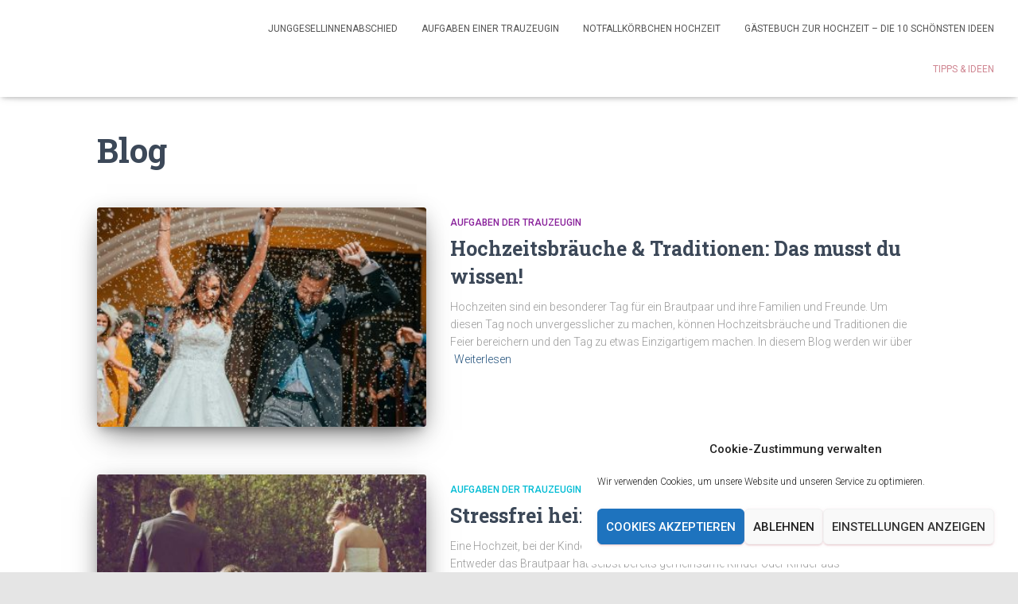

--- FILE ---
content_type: text/html; charset=UTF-8
request_url: https://ploetzlich-trauzeugin.de/blog
body_size: 23596
content:
<!DOCTYPE html>
<html lang="de">

<head>
	<meta charset='UTF-8'>
	<meta name="viewport" content="width=device-width, initial-scale=1">
	<link rel="profile" href="http://gmpg.org/xfn/11">
		<meta name='robots' content='index, follow, max-image-preview:large, max-snippet:-1, max-video-preview:-1' />

	<!-- This site is optimized with the Yoast SEO plugin v26.8 - https://yoast.com/product/yoast-seo-wordpress/ -->
	<title>Blog - Plötzlich Trauzeugin</title>
	<link rel="canonical" href="https://ploetzlich-trauzeugin.de/blog" />
	<link rel="next" href="https://ploetzlich-trauzeugin.de/blog/page/2" />
	<meta property="og:locale" content="de_DE" />
	<meta property="og:type" content="article" />
	<meta property="og:title" content="Blog - Plötzlich Trauzeugin" />
	<meta property="og:url" content="https://ploetzlich-trauzeugin.de/blog" />
	<meta property="og:site_name" content="Plötzlich Trauzeugin" />
	<meta name="twitter:card" content="summary_large_image" />
	<script type="application/ld+json" class="yoast-schema-graph">{"@context":"https://schema.org","@graph":[{"@type":["WebPage","CollectionPage"],"@id":"https://ploetzlich-trauzeugin.de/blog","url":"https://ploetzlich-trauzeugin.de/blog","name":"Blog - Plötzlich Trauzeugin","isPartOf":{"@id":"https://ploetzlich-trauzeugin.de/#website"},"datePublished":"2021-03-20T11:09:46+00:00","breadcrumb":{"@id":"https://ploetzlich-trauzeugin.de/blog#breadcrumb"},"inLanguage":"de"},{"@type":"BreadcrumbList","@id":"https://ploetzlich-trauzeugin.de/blog#breadcrumb","itemListElement":[{"@type":"ListItem","position":1,"name":"Startseite","item":"https://ploetzlich-trauzeugin.de/"},{"@type":"ListItem","position":2,"name":"Blog"}]},{"@type":"WebSite","@id":"https://ploetzlich-trauzeugin.de/#website","url":"https://ploetzlich-trauzeugin.de/","name":"Plötzlich Trauzeugin","description":"Deine Reise zur besten Trauzeugin","publisher":{"@id":"https://ploetzlich-trauzeugin.de/#organization"},"potentialAction":[{"@type":"SearchAction","target":{"@type":"EntryPoint","urlTemplate":"https://ploetzlich-trauzeugin.de/?s={search_term_string}"},"query-input":{"@type":"PropertyValueSpecification","valueRequired":true,"valueName":"search_term_string"}}],"inLanguage":"de"},{"@type":"Organization","@id":"https://ploetzlich-trauzeugin.de/#organization","name":"Plötzlich Trauzeugin","url":"https://ploetzlich-trauzeugin.de/","logo":{"@type":"ImageObject","inLanguage":"de","@id":"https://ploetzlich-trauzeugin.de/#/schema/logo/image/","url":"https://ploetzlich-trauzeugin.de/wp-content/uploads/2021/04/Logo-Entwurf-4-weiss.png","contentUrl":"https://ploetzlich-trauzeugin.de/wp-content/uploads/2021/04/Logo-Entwurf-4-weiss.png","width":1713,"height":1853,"caption":"Plötzlich Trauzeugin"},"image":{"@id":"https://ploetzlich-trauzeugin.de/#/schema/logo/image/"}}]}</script>
	<!-- / Yoast SEO plugin. -->


<link rel='dns-prefetch' href='//fonts.googleapis.com' />
<link rel="alternate" type="application/rss+xml" title="Plötzlich Trauzeugin &raquo; Feed" href="https://ploetzlich-trauzeugin.de/feed" />
<link rel="alternate" type="application/rss+xml" title="Plötzlich Trauzeugin &raquo; Kommentar-Feed" href="https://ploetzlich-trauzeugin.de/comments/feed" />
<style id='wp-img-auto-sizes-contain-inline-css' type='text/css'>
img:is([sizes=auto i],[sizes^="auto," i]){contain-intrinsic-size:3000px 1500px}
/*# sourceURL=wp-img-auto-sizes-contain-inline-css */
</style>
<style id='wp-emoji-styles-inline-css' type='text/css'>

	img.wp-smiley, img.emoji {
		display: inline !important;
		border: none !important;
		box-shadow: none !important;
		height: 1em !important;
		width: 1em !important;
		margin: 0 0.07em !important;
		vertical-align: -0.1em !important;
		background: none !important;
		padding: 0 !important;
	}
/*# sourceURL=wp-emoji-styles-inline-css */
</style>
<style id='wp-block-library-inline-css' type='text/css'>
:root{--wp-block-synced-color:#7a00df;--wp-block-synced-color--rgb:122,0,223;--wp-bound-block-color:var(--wp-block-synced-color);--wp-editor-canvas-background:#ddd;--wp-admin-theme-color:#007cba;--wp-admin-theme-color--rgb:0,124,186;--wp-admin-theme-color-darker-10:#006ba1;--wp-admin-theme-color-darker-10--rgb:0,107,160.5;--wp-admin-theme-color-darker-20:#005a87;--wp-admin-theme-color-darker-20--rgb:0,90,135;--wp-admin-border-width-focus:2px}@media (min-resolution:192dpi){:root{--wp-admin-border-width-focus:1.5px}}.wp-element-button{cursor:pointer}:root .has-very-light-gray-background-color{background-color:#eee}:root .has-very-dark-gray-background-color{background-color:#313131}:root .has-very-light-gray-color{color:#eee}:root .has-very-dark-gray-color{color:#313131}:root .has-vivid-green-cyan-to-vivid-cyan-blue-gradient-background{background:linear-gradient(135deg,#00d084,#0693e3)}:root .has-purple-crush-gradient-background{background:linear-gradient(135deg,#34e2e4,#4721fb 50%,#ab1dfe)}:root .has-hazy-dawn-gradient-background{background:linear-gradient(135deg,#faaca8,#dad0ec)}:root .has-subdued-olive-gradient-background{background:linear-gradient(135deg,#fafae1,#67a671)}:root .has-atomic-cream-gradient-background{background:linear-gradient(135deg,#fdd79a,#004a59)}:root .has-nightshade-gradient-background{background:linear-gradient(135deg,#330968,#31cdcf)}:root .has-midnight-gradient-background{background:linear-gradient(135deg,#020381,#2874fc)}:root{--wp--preset--font-size--normal:16px;--wp--preset--font-size--huge:42px}.has-regular-font-size{font-size:1em}.has-larger-font-size{font-size:2.625em}.has-normal-font-size{font-size:var(--wp--preset--font-size--normal)}.has-huge-font-size{font-size:var(--wp--preset--font-size--huge)}.has-text-align-center{text-align:center}.has-text-align-left{text-align:left}.has-text-align-right{text-align:right}.has-fit-text{white-space:nowrap!important}#end-resizable-editor-section{display:none}.aligncenter{clear:both}.items-justified-left{justify-content:flex-start}.items-justified-center{justify-content:center}.items-justified-right{justify-content:flex-end}.items-justified-space-between{justify-content:space-between}.screen-reader-text{border:0;clip-path:inset(50%);height:1px;margin:-1px;overflow:hidden;padding:0;position:absolute;width:1px;word-wrap:normal!important}.screen-reader-text:focus{background-color:#ddd;clip-path:none;color:#444;display:block;font-size:1em;height:auto;left:5px;line-height:normal;padding:15px 23px 14px;text-decoration:none;top:5px;width:auto;z-index:100000}html :where(.has-border-color){border-style:solid}html :where([style*=border-top-color]){border-top-style:solid}html :where([style*=border-right-color]){border-right-style:solid}html :where([style*=border-bottom-color]){border-bottom-style:solid}html :where([style*=border-left-color]){border-left-style:solid}html :where([style*=border-width]){border-style:solid}html :where([style*=border-top-width]){border-top-style:solid}html :where([style*=border-right-width]){border-right-style:solid}html :where([style*=border-bottom-width]){border-bottom-style:solid}html :where([style*=border-left-width]){border-left-style:solid}html :where(img[class*=wp-image-]){height:auto;max-width:100%}:where(figure){margin:0 0 1em}html :where(.is-position-sticky){--wp-admin--admin-bar--position-offset:var(--wp-admin--admin-bar--height,0px)}@media screen and (max-width:600px){html :where(.is-position-sticky){--wp-admin--admin-bar--position-offset:0px}}

/*# sourceURL=wp-block-library-inline-css */
</style><style id='wp-block-heading-inline-css' type='text/css'>
h1:where(.wp-block-heading).has-background,h2:where(.wp-block-heading).has-background,h3:where(.wp-block-heading).has-background,h4:where(.wp-block-heading).has-background,h5:where(.wp-block-heading).has-background,h6:where(.wp-block-heading).has-background{padding:1.25em 2.375em}h1.has-text-align-left[style*=writing-mode]:where([style*=vertical-lr]),h1.has-text-align-right[style*=writing-mode]:where([style*=vertical-rl]),h2.has-text-align-left[style*=writing-mode]:where([style*=vertical-lr]),h2.has-text-align-right[style*=writing-mode]:where([style*=vertical-rl]),h3.has-text-align-left[style*=writing-mode]:where([style*=vertical-lr]),h3.has-text-align-right[style*=writing-mode]:where([style*=vertical-rl]),h4.has-text-align-left[style*=writing-mode]:where([style*=vertical-lr]),h4.has-text-align-right[style*=writing-mode]:where([style*=vertical-rl]),h5.has-text-align-left[style*=writing-mode]:where([style*=vertical-lr]),h5.has-text-align-right[style*=writing-mode]:where([style*=vertical-rl]),h6.has-text-align-left[style*=writing-mode]:where([style*=vertical-lr]),h6.has-text-align-right[style*=writing-mode]:where([style*=vertical-rl]){rotate:180deg}
/*# sourceURL=https://ploetzlich-trauzeugin.de/wp-includes/blocks/heading/style.min.css */
</style>
<style id='wp-block-image-inline-css' type='text/css'>
.wp-block-image>a,.wp-block-image>figure>a{display:inline-block}.wp-block-image img{box-sizing:border-box;height:auto;max-width:100%;vertical-align:bottom}@media not (prefers-reduced-motion){.wp-block-image img.hide{visibility:hidden}.wp-block-image img.show{animation:show-content-image .4s}}.wp-block-image[style*=border-radius] img,.wp-block-image[style*=border-radius]>a{border-radius:inherit}.wp-block-image.has-custom-border img{box-sizing:border-box}.wp-block-image.aligncenter{text-align:center}.wp-block-image.alignfull>a,.wp-block-image.alignwide>a{width:100%}.wp-block-image.alignfull img,.wp-block-image.alignwide img{height:auto;width:100%}.wp-block-image .aligncenter,.wp-block-image .alignleft,.wp-block-image .alignright,.wp-block-image.aligncenter,.wp-block-image.alignleft,.wp-block-image.alignright{display:table}.wp-block-image .aligncenter>figcaption,.wp-block-image .alignleft>figcaption,.wp-block-image .alignright>figcaption,.wp-block-image.aligncenter>figcaption,.wp-block-image.alignleft>figcaption,.wp-block-image.alignright>figcaption{caption-side:bottom;display:table-caption}.wp-block-image .alignleft{float:left;margin:.5em 1em .5em 0}.wp-block-image .alignright{float:right;margin:.5em 0 .5em 1em}.wp-block-image .aligncenter{margin-left:auto;margin-right:auto}.wp-block-image :where(figcaption){margin-bottom:1em;margin-top:.5em}.wp-block-image.is-style-circle-mask img{border-radius:9999px}@supports ((-webkit-mask-image:none) or (mask-image:none)) or (-webkit-mask-image:none){.wp-block-image.is-style-circle-mask img{border-radius:0;-webkit-mask-image:url('data:image/svg+xml;utf8,<svg viewBox="0 0 100 100" xmlns="http://www.w3.org/2000/svg"><circle cx="50" cy="50" r="50"/></svg>');mask-image:url('data:image/svg+xml;utf8,<svg viewBox="0 0 100 100" xmlns="http://www.w3.org/2000/svg"><circle cx="50" cy="50" r="50"/></svg>');mask-mode:alpha;-webkit-mask-position:center;mask-position:center;-webkit-mask-repeat:no-repeat;mask-repeat:no-repeat;-webkit-mask-size:contain;mask-size:contain}}:root :where(.wp-block-image.is-style-rounded img,.wp-block-image .is-style-rounded img){border-radius:9999px}.wp-block-image figure{margin:0}.wp-lightbox-container{display:flex;flex-direction:column;position:relative}.wp-lightbox-container img{cursor:zoom-in}.wp-lightbox-container img:hover+button{opacity:1}.wp-lightbox-container button{align-items:center;backdrop-filter:blur(16px) saturate(180%);background-color:#5a5a5a40;border:none;border-radius:4px;cursor:zoom-in;display:flex;height:20px;justify-content:center;opacity:0;padding:0;position:absolute;right:16px;text-align:center;top:16px;width:20px;z-index:100}@media not (prefers-reduced-motion){.wp-lightbox-container button{transition:opacity .2s ease}}.wp-lightbox-container button:focus-visible{outline:3px auto #5a5a5a40;outline:3px auto -webkit-focus-ring-color;outline-offset:3px}.wp-lightbox-container button:hover{cursor:pointer;opacity:1}.wp-lightbox-container button:focus{opacity:1}.wp-lightbox-container button:focus,.wp-lightbox-container button:hover,.wp-lightbox-container button:not(:hover):not(:active):not(.has-background){background-color:#5a5a5a40;border:none}.wp-lightbox-overlay{box-sizing:border-box;cursor:zoom-out;height:100vh;left:0;overflow:hidden;position:fixed;top:0;visibility:hidden;width:100%;z-index:100000}.wp-lightbox-overlay .close-button{align-items:center;cursor:pointer;display:flex;justify-content:center;min-height:40px;min-width:40px;padding:0;position:absolute;right:calc(env(safe-area-inset-right) + 16px);top:calc(env(safe-area-inset-top) + 16px);z-index:5000000}.wp-lightbox-overlay .close-button:focus,.wp-lightbox-overlay .close-button:hover,.wp-lightbox-overlay .close-button:not(:hover):not(:active):not(.has-background){background:none;border:none}.wp-lightbox-overlay .lightbox-image-container{height:var(--wp--lightbox-container-height);left:50%;overflow:hidden;position:absolute;top:50%;transform:translate(-50%,-50%);transform-origin:top left;width:var(--wp--lightbox-container-width);z-index:9999999999}.wp-lightbox-overlay .wp-block-image{align-items:center;box-sizing:border-box;display:flex;height:100%;justify-content:center;margin:0;position:relative;transform-origin:0 0;width:100%;z-index:3000000}.wp-lightbox-overlay .wp-block-image img{height:var(--wp--lightbox-image-height);min-height:var(--wp--lightbox-image-height);min-width:var(--wp--lightbox-image-width);width:var(--wp--lightbox-image-width)}.wp-lightbox-overlay .wp-block-image figcaption{display:none}.wp-lightbox-overlay button{background:none;border:none}.wp-lightbox-overlay .scrim{background-color:#fff;height:100%;opacity:.9;position:absolute;width:100%;z-index:2000000}.wp-lightbox-overlay.active{visibility:visible}@media not (prefers-reduced-motion){.wp-lightbox-overlay.active{animation:turn-on-visibility .25s both}.wp-lightbox-overlay.active img{animation:turn-on-visibility .35s both}.wp-lightbox-overlay.show-closing-animation:not(.active){animation:turn-off-visibility .35s both}.wp-lightbox-overlay.show-closing-animation:not(.active) img{animation:turn-off-visibility .25s both}.wp-lightbox-overlay.zoom.active{animation:none;opacity:1;visibility:visible}.wp-lightbox-overlay.zoom.active .lightbox-image-container{animation:lightbox-zoom-in .4s}.wp-lightbox-overlay.zoom.active .lightbox-image-container img{animation:none}.wp-lightbox-overlay.zoom.active .scrim{animation:turn-on-visibility .4s forwards}.wp-lightbox-overlay.zoom.show-closing-animation:not(.active){animation:none}.wp-lightbox-overlay.zoom.show-closing-animation:not(.active) .lightbox-image-container{animation:lightbox-zoom-out .4s}.wp-lightbox-overlay.zoom.show-closing-animation:not(.active) .lightbox-image-container img{animation:none}.wp-lightbox-overlay.zoom.show-closing-animation:not(.active) .scrim{animation:turn-off-visibility .4s forwards}}@keyframes show-content-image{0%{visibility:hidden}99%{visibility:hidden}to{visibility:visible}}@keyframes turn-on-visibility{0%{opacity:0}to{opacity:1}}@keyframes turn-off-visibility{0%{opacity:1;visibility:visible}99%{opacity:0;visibility:visible}to{opacity:0;visibility:hidden}}@keyframes lightbox-zoom-in{0%{transform:translate(calc((-100vw + var(--wp--lightbox-scrollbar-width))/2 + var(--wp--lightbox-initial-left-position)),calc(-50vh + var(--wp--lightbox-initial-top-position))) scale(var(--wp--lightbox-scale))}to{transform:translate(-50%,-50%) scale(1)}}@keyframes lightbox-zoom-out{0%{transform:translate(-50%,-50%) scale(1);visibility:visible}99%{visibility:visible}to{transform:translate(calc((-100vw + var(--wp--lightbox-scrollbar-width))/2 + var(--wp--lightbox-initial-left-position)),calc(-50vh + var(--wp--lightbox-initial-top-position))) scale(var(--wp--lightbox-scale));visibility:hidden}}
/*# sourceURL=https://ploetzlich-trauzeugin.de/wp-includes/blocks/image/style.min.css */
</style>
<style id='wp-block-list-inline-css' type='text/css'>
ol,ul{box-sizing:border-box}:root :where(.wp-block-list.has-background){padding:1.25em 2.375em}
/*# sourceURL=https://ploetzlich-trauzeugin.de/wp-includes/blocks/list/style.min.css */
</style>
<style id='wp-block-paragraph-inline-css' type='text/css'>
.is-small-text{font-size:.875em}.is-regular-text{font-size:1em}.is-large-text{font-size:2.25em}.is-larger-text{font-size:3em}.has-drop-cap:not(:focus):first-letter{float:left;font-size:8.4em;font-style:normal;font-weight:100;line-height:.68;margin:.05em .1em 0 0;text-transform:uppercase}body.rtl .has-drop-cap:not(:focus):first-letter{float:none;margin-left:.1em}p.has-drop-cap.has-background{overflow:hidden}:root :where(p.has-background){padding:1.25em 2.375em}:where(p.has-text-color:not(.has-link-color)) a{color:inherit}p.has-text-align-left[style*="writing-mode:vertical-lr"],p.has-text-align-right[style*="writing-mode:vertical-rl"]{rotate:180deg}
/*# sourceURL=https://ploetzlich-trauzeugin.de/wp-includes/blocks/paragraph/style.min.css */
</style>
<style id='wp-block-spacer-inline-css' type='text/css'>
.wp-block-spacer{clear:both}
/*# sourceURL=https://ploetzlich-trauzeugin.de/wp-includes/blocks/spacer/style.min.css */
</style>
<link rel='stylesheet' id='wc-blocks-style-css' href='https://ploetzlich-trauzeugin.de/wp-content/plugins/woocommerce/assets/client/blocks/wc-blocks.css?ver=wc-10.4.3' type='text/css' media='all' />
<style id='global-styles-inline-css' type='text/css'>
:root{--wp--preset--aspect-ratio--square: 1;--wp--preset--aspect-ratio--4-3: 4/3;--wp--preset--aspect-ratio--3-4: 3/4;--wp--preset--aspect-ratio--3-2: 3/2;--wp--preset--aspect-ratio--2-3: 2/3;--wp--preset--aspect-ratio--16-9: 16/9;--wp--preset--aspect-ratio--9-16: 9/16;--wp--preset--color--black: #000000;--wp--preset--color--cyan-bluish-gray: #abb8c3;--wp--preset--color--white: #ffffff;--wp--preset--color--pale-pink: #f78da7;--wp--preset--color--vivid-red: #cf2e2e;--wp--preset--color--luminous-vivid-orange: #ff6900;--wp--preset--color--luminous-vivid-amber: #fcb900;--wp--preset--color--light-green-cyan: #7bdcb5;--wp--preset--color--vivid-green-cyan: #00d084;--wp--preset--color--pale-cyan-blue: #8ed1fc;--wp--preset--color--vivid-cyan-blue: #0693e3;--wp--preset--color--vivid-purple: #9b51e0;--wp--preset--color--accent: #cf8591;--wp--preset--color--background-color: #e5e5e5;--wp--preset--color--header-gradient: #a81d84;--wp--preset--gradient--vivid-cyan-blue-to-vivid-purple: linear-gradient(135deg,rgb(6,147,227) 0%,rgb(155,81,224) 100%);--wp--preset--gradient--light-green-cyan-to-vivid-green-cyan: linear-gradient(135deg,rgb(122,220,180) 0%,rgb(0,208,130) 100%);--wp--preset--gradient--luminous-vivid-amber-to-luminous-vivid-orange: linear-gradient(135deg,rgb(252,185,0) 0%,rgb(255,105,0) 100%);--wp--preset--gradient--luminous-vivid-orange-to-vivid-red: linear-gradient(135deg,rgb(255,105,0) 0%,rgb(207,46,46) 100%);--wp--preset--gradient--very-light-gray-to-cyan-bluish-gray: linear-gradient(135deg,rgb(238,238,238) 0%,rgb(169,184,195) 100%);--wp--preset--gradient--cool-to-warm-spectrum: linear-gradient(135deg,rgb(74,234,220) 0%,rgb(151,120,209) 20%,rgb(207,42,186) 40%,rgb(238,44,130) 60%,rgb(251,105,98) 80%,rgb(254,248,76) 100%);--wp--preset--gradient--blush-light-purple: linear-gradient(135deg,rgb(255,206,236) 0%,rgb(152,150,240) 100%);--wp--preset--gradient--blush-bordeaux: linear-gradient(135deg,rgb(254,205,165) 0%,rgb(254,45,45) 50%,rgb(107,0,62) 100%);--wp--preset--gradient--luminous-dusk: linear-gradient(135deg,rgb(255,203,112) 0%,rgb(199,81,192) 50%,rgb(65,88,208) 100%);--wp--preset--gradient--pale-ocean: linear-gradient(135deg,rgb(255,245,203) 0%,rgb(182,227,212) 50%,rgb(51,167,181) 100%);--wp--preset--gradient--electric-grass: linear-gradient(135deg,rgb(202,248,128) 0%,rgb(113,206,126) 100%);--wp--preset--gradient--midnight: linear-gradient(135deg,rgb(2,3,129) 0%,rgb(40,116,252) 100%);--wp--preset--font-size--small: 13px;--wp--preset--font-size--medium: 20px;--wp--preset--font-size--large: 36px;--wp--preset--font-size--x-large: 42px;--wp--preset--spacing--20: 0.44rem;--wp--preset--spacing--30: 0.67rem;--wp--preset--spacing--40: 1rem;--wp--preset--spacing--50: 1.5rem;--wp--preset--spacing--60: 2.25rem;--wp--preset--spacing--70: 3.38rem;--wp--preset--spacing--80: 5.06rem;--wp--preset--shadow--natural: 6px 6px 9px rgba(0, 0, 0, 0.2);--wp--preset--shadow--deep: 12px 12px 50px rgba(0, 0, 0, 0.4);--wp--preset--shadow--sharp: 6px 6px 0px rgba(0, 0, 0, 0.2);--wp--preset--shadow--outlined: 6px 6px 0px -3px rgb(255, 255, 255), 6px 6px rgb(0, 0, 0);--wp--preset--shadow--crisp: 6px 6px 0px rgb(0, 0, 0);}:root :where(.is-layout-flow) > :first-child{margin-block-start: 0;}:root :where(.is-layout-flow) > :last-child{margin-block-end: 0;}:root :where(.is-layout-flow) > *{margin-block-start: 24px;margin-block-end: 0;}:root :where(.is-layout-constrained) > :first-child{margin-block-start: 0;}:root :where(.is-layout-constrained) > :last-child{margin-block-end: 0;}:root :where(.is-layout-constrained) > *{margin-block-start: 24px;margin-block-end: 0;}:root :where(.is-layout-flex){gap: 24px;}:root :where(.is-layout-grid){gap: 24px;}body .is-layout-flex{display: flex;}.is-layout-flex{flex-wrap: wrap;align-items: center;}.is-layout-flex > :is(*, div){margin: 0;}body .is-layout-grid{display: grid;}.is-layout-grid > :is(*, div){margin: 0;}.has-black-color{color: var(--wp--preset--color--black) !important;}.has-cyan-bluish-gray-color{color: var(--wp--preset--color--cyan-bluish-gray) !important;}.has-white-color{color: var(--wp--preset--color--white) !important;}.has-pale-pink-color{color: var(--wp--preset--color--pale-pink) !important;}.has-vivid-red-color{color: var(--wp--preset--color--vivid-red) !important;}.has-luminous-vivid-orange-color{color: var(--wp--preset--color--luminous-vivid-orange) !important;}.has-luminous-vivid-amber-color{color: var(--wp--preset--color--luminous-vivid-amber) !important;}.has-light-green-cyan-color{color: var(--wp--preset--color--light-green-cyan) !important;}.has-vivid-green-cyan-color{color: var(--wp--preset--color--vivid-green-cyan) !important;}.has-pale-cyan-blue-color{color: var(--wp--preset--color--pale-cyan-blue) !important;}.has-vivid-cyan-blue-color{color: var(--wp--preset--color--vivid-cyan-blue) !important;}.has-vivid-purple-color{color: var(--wp--preset--color--vivid-purple) !important;}.has-accent-color{color: var(--wp--preset--color--accent) !important;}.has-background-color-color{color: var(--wp--preset--color--background-color) !important;}.has-header-gradient-color{color: var(--wp--preset--color--header-gradient) !important;}.has-black-background-color{background-color: var(--wp--preset--color--black) !important;}.has-cyan-bluish-gray-background-color{background-color: var(--wp--preset--color--cyan-bluish-gray) !important;}.has-white-background-color{background-color: var(--wp--preset--color--white) !important;}.has-pale-pink-background-color{background-color: var(--wp--preset--color--pale-pink) !important;}.has-vivid-red-background-color{background-color: var(--wp--preset--color--vivid-red) !important;}.has-luminous-vivid-orange-background-color{background-color: var(--wp--preset--color--luminous-vivid-orange) !important;}.has-luminous-vivid-amber-background-color{background-color: var(--wp--preset--color--luminous-vivid-amber) !important;}.has-light-green-cyan-background-color{background-color: var(--wp--preset--color--light-green-cyan) !important;}.has-vivid-green-cyan-background-color{background-color: var(--wp--preset--color--vivid-green-cyan) !important;}.has-pale-cyan-blue-background-color{background-color: var(--wp--preset--color--pale-cyan-blue) !important;}.has-vivid-cyan-blue-background-color{background-color: var(--wp--preset--color--vivid-cyan-blue) !important;}.has-vivid-purple-background-color{background-color: var(--wp--preset--color--vivid-purple) !important;}.has-accent-background-color{background-color: var(--wp--preset--color--accent) !important;}.has-background-color-background-color{background-color: var(--wp--preset--color--background-color) !important;}.has-header-gradient-background-color{background-color: var(--wp--preset--color--header-gradient) !important;}.has-black-border-color{border-color: var(--wp--preset--color--black) !important;}.has-cyan-bluish-gray-border-color{border-color: var(--wp--preset--color--cyan-bluish-gray) !important;}.has-white-border-color{border-color: var(--wp--preset--color--white) !important;}.has-pale-pink-border-color{border-color: var(--wp--preset--color--pale-pink) !important;}.has-vivid-red-border-color{border-color: var(--wp--preset--color--vivid-red) !important;}.has-luminous-vivid-orange-border-color{border-color: var(--wp--preset--color--luminous-vivid-orange) !important;}.has-luminous-vivid-amber-border-color{border-color: var(--wp--preset--color--luminous-vivid-amber) !important;}.has-light-green-cyan-border-color{border-color: var(--wp--preset--color--light-green-cyan) !important;}.has-vivid-green-cyan-border-color{border-color: var(--wp--preset--color--vivid-green-cyan) !important;}.has-pale-cyan-blue-border-color{border-color: var(--wp--preset--color--pale-cyan-blue) !important;}.has-vivid-cyan-blue-border-color{border-color: var(--wp--preset--color--vivid-cyan-blue) !important;}.has-vivid-purple-border-color{border-color: var(--wp--preset--color--vivid-purple) !important;}.has-accent-border-color{border-color: var(--wp--preset--color--accent) !important;}.has-background-color-border-color{border-color: var(--wp--preset--color--background-color) !important;}.has-header-gradient-border-color{border-color: var(--wp--preset--color--header-gradient) !important;}.has-vivid-cyan-blue-to-vivid-purple-gradient-background{background: var(--wp--preset--gradient--vivid-cyan-blue-to-vivid-purple) !important;}.has-light-green-cyan-to-vivid-green-cyan-gradient-background{background: var(--wp--preset--gradient--light-green-cyan-to-vivid-green-cyan) !important;}.has-luminous-vivid-amber-to-luminous-vivid-orange-gradient-background{background: var(--wp--preset--gradient--luminous-vivid-amber-to-luminous-vivid-orange) !important;}.has-luminous-vivid-orange-to-vivid-red-gradient-background{background: var(--wp--preset--gradient--luminous-vivid-orange-to-vivid-red) !important;}.has-very-light-gray-to-cyan-bluish-gray-gradient-background{background: var(--wp--preset--gradient--very-light-gray-to-cyan-bluish-gray) !important;}.has-cool-to-warm-spectrum-gradient-background{background: var(--wp--preset--gradient--cool-to-warm-spectrum) !important;}.has-blush-light-purple-gradient-background{background: var(--wp--preset--gradient--blush-light-purple) !important;}.has-blush-bordeaux-gradient-background{background: var(--wp--preset--gradient--blush-bordeaux) !important;}.has-luminous-dusk-gradient-background{background: var(--wp--preset--gradient--luminous-dusk) !important;}.has-pale-ocean-gradient-background{background: var(--wp--preset--gradient--pale-ocean) !important;}.has-electric-grass-gradient-background{background: var(--wp--preset--gradient--electric-grass) !important;}.has-midnight-gradient-background{background: var(--wp--preset--gradient--midnight) !important;}.has-small-font-size{font-size: var(--wp--preset--font-size--small) !important;}.has-medium-font-size{font-size: var(--wp--preset--font-size--medium) !important;}.has-large-font-size{font-size: var(--wp--preset--font-size--large) !important;}.has-x-large-font-size{font-size: var(--wp--preset--font-size--x-large) !important;}
/*# sourceURL=global-styles-inline-css */
</style>

<style id='classic-theme-styles-inline-css' type='text/css'>
/*! This file is auto-generated */
.wp-block-button__link{color:#fff;background-color:#32373c;border-radius:9999px;box-shadow:none;text-decoration:none;padding:calc(.667em + 2px) calc(1.333em + 2px);font-size:1.125em}.wp-block-file__button{background:#32373c;color:#fff;text-decoration:none}
/*# sourceURL=/wp-includes/css/classic-themes.min.css */
</style>
<link rel='stylesheet' id='shop-page-wp-grid-css' href='https://ploetzlich-trauzeugin.de/wp-content/plugins/shop-page-wp/includes/../assets/css/shop-page-wp-grid.css?ver=1.3.2' type='text/css' media='all' />
<link rel='stylesheet' id='shop-page-wp-base-styles-css' href='https://ploetzlich-trauzeugin.de/wp-content/plugins/shop-page-wp/includes/../assets/css/shop-page-wp-base-styles.css?ver=1.3.2' type='text/css' media='all' />
<link rel='stylesheet' id='woocommerce-layout-css' href='https://ploetzlich-trauzeugin.de/wp-content/plugins/woocommerce/assets/css/woocommerce-layout.css?ver=10.4.3' type='text/css' media='all' />
<link rel='stylesheet' id='woocommerce-smallscreen-css' href='https://ploetzlich-trauzeugin.de/wp-content/plugins/woocommerce/assets/css/woocommerce-smallscreen.css?ver=10.4.3' type='text/css' media='only screen and (max-width: 768px)' />
<link rel='stylesheet' id='woocommerce-general-css' href='https://ploetzlich-trauzeugin.de/wp-content/plugins/woocommerce/assets/css/woocommerce.css?ver=10.4.3' type='text/css' media='all' />
<style id='woocommerce-inline-inline-css' type='text/css'>
.woocommerce form .form-row .required { visibility: visible; }
/*# sourceURL=woocommerce-inline-inline-css */
</style>
<link rel='stylesheet' id='cmplz-general-css' href='https://ploetzlich-trauzeugin.de/wp-content/plugins/complianz-gdpr/assets/css/cookieblocker.min.css?ver=1765920407' type='text/css' media='all' />
<link rel='stylesheet' id='bootstrap-css' href='https://ploetzlich-trauzeugin.de/wp-content/themes/hestia/assets/bootstrap/css/bootstrap.min.css?ver=1.0.2' type='text/css' media='all' />
<link rel='stylesheet' id='hestia-font-sizes-css' href='https://ploetzlich-trauzeugin.de/wp-content/themes/hestia/assets/css/font-sizes.min.css?ver=3.3.3' type='text/css' media='all' />
<link rel='stylesheet' id='hestia_style-css' href='https://ploetzlich-trauzeugin.de/wp-content/themes/hestia/style.min.css?ver=3.3.3' type='text/css' media='all' />
<style id='hestia_style-inline-css' type='text/css'>
.hestia-top-bar,.hestia-top-bar .widget.widget_shopping_cart .cart_list{background-color:#363537}.hestia-top-bar .widget .label-floating input[type=search]:-webkit-autofill{-webkit-box-shadow:inset 0 0 0 9999px #363537}.hestia-top-bar,.hestia-top-bar .widget .label-floating input[type=search],.hestia-top-bar .widget.widget_search form.form-group:before,.hestia-top-bar .widget.widget_product_search form.form-group:before,.hestia-top-bar .widget.widget_shopping_cart:before{color:#fff}.hestia-top-bar .widget .label-floating input[type=search]{-webkit-text-fill-color:#fff !important}.hestia-top-bar div.widget.widget_shopping_cart:before,.hestia-top-bar .widget.widget_product_search form.form-group:before,.hestia-top-bar .widget.widget_search form.form-group:before{background-color:#fff}.hestia-top-bar a,.hestia-top-bar .top-bar-nav li a{color:#fff}.hestia-top-bar ul li a[href*="mailto:"]:before,.hestia-top-bar ul li a[href*="tel:"]:before{background-color:#fff}.hestia-top-bar a:hover,.hestia-top-bar .top-bar-nav li a:hover{color:#eee}.hestia-top-bar ul li:hover a[href*="mailto:"]:before,.hestia-top-bar ul li:hover a[href*="tel:"]:before{background-color:#eee}
footer.footer.footer-black{background:#323437}footer.footer.footer-black.footer-big{color:#fff}footer.footer.footer-black a{color:#fff}footer.footer.footer-black hr{border-color:#5e5e5e}.footer-big p,.widget,.widget code,.widget pre{color:#5e5e5e}
:root{--hestia-primary-color:#cf8591}a,.navbar .dropdown-menu li:hover>a,.navbar .dropdown-menu li:focus>a,.navbar .dropdown-menu li:active>a,.navbar .navbar-nav>li .dropdown-menu li:hover>a,body:not(.home) .navbar-default .navbar-nav>.active:not(.btn)>a,body:not(.home) .navbar-default .navbar-nav>.active:not(.btn)>a:hover,body:not(.home) .navbar-default .navbar-nav>.active:not(.btn)>a:focus,a:hover,.card-blog a.moretag:hover,.card-blog a.more-link:hover,.widget a:hover,.has-text-color.has-accent-color,p.has-text-color a{color:#cf8591}.svg-text-color{fill:#cf8591}.pagination span.current,.pagination span.current:focus,.pagination span.current:hover{border-color:#cf8591}button,button:hover,.woocommerce .track_order button[type="submit"],.woocommerce .track_order button[type="submit"]:hover,div.wpforms-container .wpforms-form button[type=submit].wpforms-submit,div.wpforms-container .wpforms-form button[type=submit].wpforms-submit:hover,input[type="button"],input[type="button"]:hover,input[type="submit"],input[type="submit"]:hover,input#searchsubmit,.pagination span.current,.pagination span.current:focus,.pagination span.current:hover,.btn.btn-primary,.btn.btn-primary:link,.btn.btn-primary:hover,.btn.btn-primary:focus,.btn.btn-primary:active,.btn.btn-primary.active,.btn.btn-primary.active:focus,.btn.btn-primary.active:hover,.btn.btn-primary:active:hover,.btn.btn-primary:active:focus,.btn.btn-primary:active:hover,.hestia-sidebar-open.btn.btn-rose,.hestia-sidebar-close.btn.btn-rose,.hestia-sidebar-open.btn.btn-rose:hover,.hestia-sidebar-close.btn.btn-rose:hover,.hestia-sidebar-open.btn.btn-rose:focus,.hestia-sidebar-close.btn.btn-rose:focus,.label.label-primary,.hestia-work .portfolio-item:nth-child(6n+1) .label,.nav-cart .nav-cart-content .widget .buttons .button,.has-accent-background-color[class*="has-background"]{background-color:#cf8591}@media(max-width:768px){.navbar-default .navbar-nav>li>a:hover,.navbar-default .navbar-nav>li>a:focus,.navbar .navbar-nav .dropdown .dropdown-menu li a:hover,.navbar .navbar-nav .dropdown .dropdown-menu li a:focus,.navbar button.navbar-toggle:hover,.navbar .navbar-nav li:hover>a i{color:#cf8591}}body:not(.woocommerce-page) button:not([class^="fl-"]):not(.hestia-scroll-to-top):not(.navbar-toggle):not(.close),body:not(.woocommerce-page) .button:not([class^="fl-"]):not(hestia-scroll-to-top):not(.navbar-toggle):not(.add_to_cart_button):not(.product_type_grouped):not(.product_type_external),div.wpforms-container .wpforms-form button[type=submit].wpforms-submit,input[type="submit"],input[type="button"],.btn.btn-primary,.widget_product_search button[type="submit"],.hestia-sidebar-open.btn.btn-rose,.hestia-sidebar-close.btn.btn-rose,.everest-forms button[type=submit].everest-forms-submit-button{-webkit-box-shadow:0 2px 2px 0 rgba(207,133,145,0.14),0 3px 1px -2px rgba(207,133,145,0.2),0 1px 5px 0 rgba(207,133,145,0.12);box-shadow:0 2px 2px 0 rgba(207,133,145,0.14),0 3px 1px -2px rgba(207,133,145,0.2),0 1px 5px 0 rgba(207,133,145,0.12)}.card .header-primary,.card .content-primary,.everest-forms button[type=submit].everest-forms-submit-button{background:#cf8591}body:not(.woocommerce-page) .button:not([class^="fl-"]):not(.hestia-scroll-to-top):not(.navbar-toggle):not(.add_to_cart_button):hover,body:not(.woocommerce-page) button:not([class^="fl-"]):not(.hestia-scroll-to-top):not(.navbar-toggle):not(.close):hover,div.wpforms-container .wpforms-form button[type=submit].wpforms-submit:hover,input[type="submit"]:hover,input[type="button"]:hover,input#searchsubmit:hover,.widget_product_search button[type="submit"]:hover,.pagination span.current,.btn.btn-primary:hover,.btn.btn-primary:focus,.btn.btn-primary:active,.btn.btn-primary.active,.btn.btn-primary:active:focus,.btn.btn-primary:active:hover,.hestia-sidebar-open.btn.btn-rose:hover,.hestia-sidebar-close.btn.btn-rose:hover,.pagination span.current:hover,.everest-forms button[type=submit].everest-forms-submit-button:hover,.everest-forms button[type=submit].everest-forms-submit-button:focus,.everest-forms button[type=submit].everest-forms-submit-button:active{-webkit-box-shadow:0 14px 26px -12px rgba(207,133,145,0.42),0 4px 23px 0 rgba(0,0,0,0.12),0 8px 10px -5px rgba(207,133,145,0.2);box-shadow:0 14px 26px -12px rgba(207,133,145,0.42),0 4px 23px 0 rgba(0,0,0,0.12),0 8px 10px -5px rgba(207,133,145,0.2);color:#fff}.form-group.is-focused .form-control{background-image:-webkit-gradient(linear,left top,left bottom,from(#cf8591),to(#cf8591)),-webkit-gradient(linear,left top,left bottom,from(#d2d2d2),to(#d2d2d2));background-image:-webkit-linear-gradient(linear,left top,left bottom,from(#cf8591),to(#cf8591)),-webkit-linear-gradient(linear,left top,left bottom,from(#d2d2d2),to(#d2d2d2));background-image:linear-gradient(linear,left top,left bottom,from(#cf8591),to(#cf8591)),linear-gradient(linear,left top,left bottom,from(#d2d2d2),to(#d2d2d2))}.navbar:not(.navbar-transparent) li:not(.btn):hover>a,.navbar li.on-section:not(.btn)>a,.navbar.full-screen-menu.navbar-transparent li:not(.btn):hover>a,.navbar.full-screen-menu .navbar-toggle:hover,.navbar:not(.navbar-transparent) .nav-cart:hover,.navbar:not(.navbar-transparent) .hestia-toggle-search:hover{color:#cf8591}.header-filter-gradient{background:linear-gradient(45deg,rgba(168,29,132,1) 0,rgb(234,57,111) 100%)}.has-text-color.has-header-gradient-color{color:#a81d84}.has-header-gradient-background-color[class*="has-background"]{background-color:#a81d84}.has-text-color.has-background-color-color{color:#e5e5e5}.has-background-color-background-color[class*="has-background"]{background-color:#e5e5e5}
.btn.btn-primary:not(.colored-button):not(.btn-left):not(.btn-right):not(.btn-just-icon):not(.menu-item),input[type="submit"]:not(.search-submit),body:not(.woocommerce-account) .woocommerce .button.woocommerce-Button,.woocommerce .product button.button,.woocommerce .product button.button.alt,.woocommerce .product #respond input#submit,.woocommerce-cart .blog-post .woocommerce .cart-collaterals .cart_totals .checkout-button,.woocommerce-checkout #payment #place_order,.woocommerce-account.woocommerce-page button.button,.woocommerce .track_order button[type="submit"],.nav-cart .nav-cart-content .widget .buttons .button,.woocommerce a.button.wc-backward,body.woocommerce .wccm-catalog-item a.button,body.woocommerce a.wccm-button.button,form.woocommerce-form-coupon button.button,div.wpforms-container .wpforms-form button[type=submit].wpforms-submit,div.woocommerce a.button.alt,div.woocommerce table.my_account_orders .button,.btn.colored-button,.btn.btn-left,.btn.btn-right,.btn:not(.colored-button):not(.btn-left):not(.btn-right):not(.btn-just-icon):not(.menu-item):not(.hestia-sidebar-open):not(.hestia-sidebar-close){padding-top:15px;padding-bottom:15px;padding-left:33px;padding-right:33px}
:root{--hestia-button-border-radius:40px}.btn.btn-primary:not(.colored-button):not(.btn-left):not(.btn-right):not(.btn-just-icon):not(.menu-item),input[type="submit"]:not(.search-submit),body:not(.woocommerce-account) .woocommerce .button.woocommerce-Button,.woocommerce .product button.button,.woocommerce .product button.button.alt,.woocommerce .product #respond input#submit,.woocommerce-cart .blog-post .woocommerce .cart-collaterals .cart_totals .checkout-button,.woocommerce-checkout #payment #place_order,.woocommerce-account.woocommerce-page button.button,.woocommerce .track_order button[type="submit"],.nav-cart .nav-cart-content .widget .buttons .button,.woocommerce a.button.wc-backward,body.woocommerce .wccm-catalog-item a.button,body.woocommerce a.wccm-button.button,form.woocommerce-form-coupon button.button,div.wpforms-container .wpforms-form button[type=submit].wpforms-submit,div.woocommerce a.button.alt,div.woocommerce table.my_account_orders .button,input[type="submit"].search-submit,.hestia-view-cart-wrapper .added_to_cart.wc-forward,.woocommerce-product-search button,.woocommerce-cart .actions .button,#secondary div[id^=woocommerce_price_filter] .button,.woocommerce div[id^=woocommerce_widget_cart].widget .buttons .button,.searchform input[type=submit],.searchform button,.search-form:not(.media-toolbar-primary) input[type=submit],.search-form:not(.media-toolbar-primary) button,.woocommerce-product-search input[type=submit],.btn.colored-button,.btn.btn-left,.btn.btn-right,.btn:not(.colored-button):not(.btn-left):not(.btn-right):not(.btn-just-icon):not(.menu-item):not(.hestia-sidebar-open):not(.hestia-sidebar-close){border-radius:40px}
@media(min-width:769px){.page-header.header-small .hestia-title,.page-header.header-small .title,h1.hestia-title.title-in-content,.main article.section .has-title-font-size{font-size:42px}}@media(max-width:768px){.page-header.header-small .hestia-title,.page-header.header-small .title,h1.hestia-title.title-in-content,.main article.section .has-title-font-size{font-size:26px}}@media(max-width:480px){.page-header.header-small .hestia-title,.page-header.header-small .title,h1.hestia-title.title-in-content,.main article.section .has-title-font-size{font-size:26px}}@media(min-width:769px){.single-post-wrap h1:not(.title-in-content),.page-content-wrap h1:not(.title-in-content),.page-template-template-fullwidth article h1:not(.title-in-content){font-size:42px}.single-post-wrap h2,.page-content-wrap h2,.page-template-template-fullwidth article h2,.main article.section .has-heading-font-size{font-size:37px}.single-post-wrap h3,.page-content-wrap h3,.page-template-template-fullwidth article h3{font-size:32px}.single-post-wrap h4,.page-content-wrap h4,.page-template-template-fullwidth article h4{font-size:27px}.single-post-wrap h5,.page-content-wrap h5,.page-template-template-fullwidth article h5{font-size:23px}.single-post-wrap h6,.page-content-wrap h6,.page-template-template-fullwidth article h6{font-size:18px}}@media(min-width:769px){.single-post-wrap,.page-content-wrap,.single-post-wrap ul,.page-content-wrap ul,.single-post-wrap ol,.page-content-wrap ol,.single-post-wrap dl,.page-content-wrap dl,.single-post-wrap table,.page-content-wrap table,.page-template-template-fullwidth article,.main article.section .has-body-font-size{font-size:18px}}@media(min-width:769px){section.hestia-team p.card-description,section.hestia-pricing p.text-gray,section.hestia-testimonials p.card-description,section.hestia-blogs p.card-description,.section.related-posts p.card-description,.hestia-contact p,section.hestia-features .hestia-info p,section.hestia-shop .card-description p{font-size:14px}section.hestia-shop h6.category,section.hestia-work .label-primary,section.hestia-team h6.category,section.hestia-pricing .card-pricing h6.category,section.hestia-testimonials h6.category,section.hestia-blogs h6.category,.section.related-posts h6.category{font-size:12px}}
@media( min-width:480px){}@media( min-width:768px){}.hestia-scroll-to-top{border-radius :50%;background-color:#999}.hestia-scroll-to-top:hover{background-color:#999}.hestia-scroll-to-top:hover svg,.hestia-scroll-to-top:hover p{color:#fff}.hestia-scroll-to-top svg,.hestia-scroll-to-top p{color:#fff}
/*# sourceURL=hestia_style-inline-css */
</style>
<link rel='stylesheet' id='hestia_fonts-css' href='https://fonts.googleapis.com/css?family=Roboto%3A300%2C400%2C500%2C700%7CRoboto+Slab%3A400%2C700&#038;subset=latin%2Clatin-ext&#038;ver=3.3.3' type='text/css' media='all' />
<link rel='stylesheet' id='hestia_woocommerce_style-css' href='https://ploetzlich-trauzeugin.de/wp-content/themes/hestia/assets/css/woocommerce.min.css?ver=3.3.3' type='text/css' media='all' />
<style id='hestia_woocommerce_style-inline-css' type='text/css'>
.woocommerce-cart .shop_table .actions .coupon .input-text:focus,.woocommerce-checkout #customer_details .input-text:focus,.woocommerce-checkout #customer_details select:focus,.woocommerce-checkout #order_review .input-text:focus,.woocommerce-checkout #order_review select:focus,.woocommerce-checkout .woocommerce-form .input-text:focus,.woocommerce-checkout .woocommerce-form select:focus,.woocommerce div.product form.cart .variations select:focus,.woocommerce .woocommerce-ordering select:focus{background-image:-webkit-gradient(linear,left top,left bottom,from(#cf8591),to(#cf8591)),-webkit-gradient(linear,left top,left bottom,from(#d2d2d2),to(#d2d2d2));background-image:-webkit-linear-gradient(linear,left top,left bottom,from(#cf8591),to(#cf8591)),-webkit-linear-gradient(linear,left top,left bottom,from(#d2d2d2),to(#d2d2d2));background-image:linear-gradient(linear,left top,left bottom,from(#cf8591),to(#cf8591)),linear-gradient(linear,left top,left bottom,from(#d2d2d2),to(#d2d2d2))}.woocommerce div.product .woocommerce-tabs ul.tabs.wc-tabs li.active a{color:#cf8591}.woocommerce div.product .woocommerce-tabs ul.tabs.wc-tabs li.active a,.woocommerce div.product .woocommerce-tabs ul.tabs.wc-tabs li a:hover{border-color:#cf8591}.woocommerce div.product form.cart .reset_variations:after{background-color:#cf8591}.added_to_cart.wc-forward:hover,#add_payment_method .wc-proceed-to-checkout a.checkout-button:hover,#add_payment_method .wc-proceed-to-checkout a.checkout-button,.added_to_cart.wc-forward,.woocommerce nav.woocommerce-pagination ul li span.current,.woocommerce ul.products li.product .onsale,.woocommerce span.onsale,.woocommerce .single-product div.product form.cart .button,.woocommerce #respond input#submit,.woocommerce button.button,.woocommerce input.button,.woocommerce-cart .wc-proceed-to-checkout a.checkout-button,.woocommerce-checkout .wc-proceed-to-checkout a.checkout-button,.woocommerce #respond input#submit.alt,.woocommerce a.button.alt,.woocommerce button.button.alt,.woocommerce input.button.alt,.woocommerce input.button:disabled,.woocommerce input.button:disabled[disabled],.woocommerce a.button.wc-backward,.woocommerce .single-product div.product form.cart .button:hover,.woocommerce #respond input#submit:hover,.woocommerce button.button:hover,.woocommerce input.button:hover,.woocommerce-cart .wc-proceed-to-checkout a.checkout-button:hover,.woocommerce-checkout .wc-proceed-to-checkout a.checkout-button:hover,.woocommerce #respond input#submit.alt:hover,.woocommerce a.button.alt:hover,.woocommerce button.button.alt:hover,.woocommerce input.button.alt:hover,.woocommerce input.button:disabled:hover,.woocommerce input.button:disabled[disabled]:hover,.woocommerce #respond input#submit.alt.disabled,.woocommerce #respond input#submit.alt.disabled:hover,.woocommerce #respond input#submit.alt:disabled,.woocommerce #respond input#submit.alt:disabled:hover,.woocommerce #respond input#submit.alt:disabled[disabled],.woocommerce #respond input#submit.alt:disabled[disabled]:hover,.woocommerce a.button.alt.disabled,.woocommerce a.button.alt.disabled:hover,.woocommerce a.button.alt:disabled,.woocommerce a.button.alt:disabled:hover,.woocommerce a.button.alt:disabled[disabled],.woocommerce a.button.alt:disabled[disabled]:hover,.woocommerce button.button.alt.disabled,.woocommerce button.button.alt.disabled:hover,.woocommerce button.button.alt:disabled,.woocommerce button.button.alt:disabled:hover,.woocommerce button.button.alt:disabled[disabled],.woocommerce button.button.alt:disabled[disabled]:hover,.woocommerce input.button.alt.disabled,.woocommerce input.button.alt.disabled:hover,.woocommerce input.button.alt:disabled,.woocommerce input.button.alt:disabled:hover,.woocommerce input.button.alt:disabled[disabled],.woocommerce input.button.alt:disabled[disabled]:hover,.woocommerce-button,.woocommerce-Button,.woocommerce-button:hover,.woocommerce-Button:hover,#secondary div[id^=woocommerce_price_filter] .price_slider .ui-slider-range,.footer div[id^=woocommerce_price_filter] .price_slider .ui-slider-range,div[id^=woocommerce_product_tag_cloud].widget a,div[id^=woocommerce_widget_cart].widget .buttons .button,div.woocommerce table.my_account_orders .button{background-color:#cf8591}.added_to_cart.wc-forward,.woocommerce .single-product div.product form.cart .button,.woocommerce #respond input#submit,.woocommerce button.button,.woocommerce input.button,#add_payment_method .wc-proceed-to-checkout a.checkout-button,.woocommerce-cart .wc-proceed-to-checkout a.checkout-button,.woocommerce-checkout .wc-proceed-to-checkout a.checkout-button,.woocommerce #respond input#submit.alt,.woocommerce a.button.alt,.woocommerce button.button.alt,.woocommerce input.button.alt,.woocommerce input.button:disabled,.woocommerce input.button:disabled[disabled],.woocommerce a.button.wc-backward,.woocommerce div[id^=woocommerce_widget_cart].widget .buttons .button,.woocommerce-button,.woocommerce-Button,div.woocommerce table.my_account_orders .button{-webkit-box-shadow:0 2px 2px 0 rgba(207,133,145,0.14),0 3px 1px -2px rgba(207,133,145,0.2),0 1px 5px 0 rgba(207,133,145,0.12);box-shadow:0 2px 2px 0 rgba(207,133,145,0.14),0 3px 1px -2px rgba(207,133,145,0.2),0 1px 5px 0 rgba(207,133,145,0.12)}.woocommerce nav.woocommerce-pagination ul li span.current,.added_to_cart.wc-forward:hover,.woocommerce .single-product div.product form.cart .button:hover,.woocommerce #respond input#submit:hover,.woocommerce button.button:hover,.woocommerce input.button:hover,#add_payment_method .wc-proceed-to-checkout a.checkout-button:hover,.woocommerce-cart .wc-proceed-to-checkout a.checkout-button:hover,.woocommerce-checkout .wc-proceed-to-checkout a.checkout-button:hover,.woocommerce #respond input#submit.alt:hover,.woocommerce a.button.alt:hover,.woocommerce button.button.alt:hover,.woocommerce input.button.alt:hover,.woocommerce input.button:disabled:hover,.woocommerce input.button:disabled[disabled]:hover,.woocommerce a.button.wc-backward:hover,.woocommerce div[id^=woocommerce_widget_cart].widget .buttons .button:hover,.hestia-sidebar-open.btn.btn-rose:hover,.hestia-sidebar-close.btn.btn-rose:hover,.pagination span.current:hover,.woocommerce-button:hover,.woocommerce-Button:hover,div.woocommerce table.my_account_orders .button:hover{-webkit-box-shadow:0 14px 26px -12px rgba(207,133,145,0.42),0 4px 23px 0 rgba(0,0,0,0.12),0 8px 10px -5px rgba(207,133,145,0.2);box-shadow:0 14px 26px -12px rgba(207,133,145,0.42),0 4px 23px 0 rgba(0,0,0,0.12),0 8px 10px -5px rgba(207,133,145,0.2);color:#fff}#secondary div[id^=woocommerce_price_filter] .price_slider .ui-slider-handle,.footer div[id^=woocommerce_price_filter] .price_slider .ui-slider-handle{border-color:#cf8591}
/*# sourceURL=hestia_woocommerce_style-inline-css */
</style>
<script type="text/javascript" src="https://ploetzlich-trauzeugin.de/wp-content/plugins/ionos-assistant/js/cookies.js?ver=6.9" id="ionos-assistant-wp-cookies-js"></script>
<script type="text/javascript" src="https://ploetzlich-trauzeugin.de/wp-includes/js/jquery/jquery.min.js?ver=3.7.1" id="jquery-core-js"></script>
<script type="text/javascript" src="https://ploetzlich-trauzeugin.de/wp-includes/js/jquery/jquery-migrate.min.js?ver=3.4.1" id="jquery-migrate-js"></script>
<script type="text/javascript" src="https://ploetzlich-trauzeugin.de/wp-content/plugins/woocommerce/assets/js/jquery-blockui/jquery.blockUI.min.js?ver=2.7.0-wc.10.4.3" id="wc-jquery-blockui-js" defer="defer" data-wp-strategy="defer"></script>
<script type="text/javascript" id="wc-add-to-cart-js-extra">
/* <![CDATA[ */
var wc_add_to_cart_params = {"ajax_url":"/wp-admin/admin-ajax.php","wc_ajax_url":"/?wc-ajax=%%endpoint%%","i18n_view_cart":"Warenkorb anzeigen","cart_url":"https://ploetzlich-trauzeugin.de/?page_id=36","is_cart":"","cart_redirect_after_add":"no"};
//# sourceURL=wc-add-to-cart-js-extra
/* ]]> */
</script>
<script type="text/javascript" src="https://ploetzlich-trauzeugin.de/wp-content/plugins/woocommerce/assets/js/frontend/add-to-cart.min.js?ver=10.4.3" id="wc-add-to-cart-js" defer="defer" data-wp-strategy="defer"></script>
<script type="text/javascript" src="https://ploetzlich-trauzeugin.de/wp-content/plugins/woocommerce/assets/js/js-cookie/js.cookie.min.js?ver=2.1.4-wc.10.4.3" id="wc-js-cookie-js" defer="defer" data-wp-strategy="defer"></script>
<script type="text/javascript" id="woocommerce-js-extra">
/* <![CDATA[ */
var woocommerce_params = {"ajax_url":"/wp-admin/admin-ajax.php","wc_ajax_url":"/?wc-ajax=%%endpoint%%","i18n_password_show":"Passwort anzeigen","i18n_password_hide":"Passwort ausblenden"};
//# sourceURL=woocommerce-js-extra
/* ]]> */
</script>
<script type="text/javascript" src="https://ploetzlich-trauzeugin.de/wp-content/plugins/woocommerce/assets/js/frontend/woocommerce.min.js?ver=10.4.3" id="woocommerce-js" defer="defer" data-wp-strategy="defer"></script>
<link rel="https://api.w.org/" href="https://ploetzlich-trauzeugin.de/wp-json/" /><link rel="EditURI" type="application/rsd+xml" title="RSD" href="https://ploetzlich-trauzeugin.de/xmlrpc.php?rsd" />
<meta name="generator" content="WordPress 6.9" />
<meta name="generator" content="WooCommerce 10.4.3" />

		<!-- GA Google Analytics @ https://m0n.co/ga -->
		<script type="text/plain" data-service="google-analytics" data-category="statistics">
			(function(i,s,o,g,r,a,m){i['GoogleAnalyticsObject']=r;i[r]=i[r]||function(){
			(i[r].q=i[r].q||[]).push(arguments)},i[r].l=1*new Date();a=s.createElement(o),
			m=s.getElementsByTagName(o)[0];a.async=1;a.src=g;m.parentNode.insertBefore(a,m)
			})(window,document,'script','https://www.google-analytics.com/analytics.js','ga');
			ga('create', 'G-VKQ0PC30G6', 'auto');
			ga('send', 'pageview');
		</script>

				<style>.cmplz-hidden {
					display: none !important;
				}</style>	<noscript><style>.woocommerce-product-gallery{ opacity: 1 !important; }</style></noscript>
	<style type="text/css">.recentcomments a{display:inline !important;padding:0 !important;margin:0 !important;}</style><style type="text/css" id="custom-background-css">
body.custom-background { background-color: #e5e5e5; background-image: url("https://ploetzlich-trauzeugin.de/wp-content/uploads/2022/07/Hintergrund-weiss.jpg"); background-position: center center; background-size: cover; background-repeat: repeat; background-attachment: scroll; }
</style>
	<link rel="icon" href="https://ploetzlich-trauzeugin.de/wp-content/uploads/2021/04/cropped-cropped-Logo-Entwurf-4-schwarz-32x32.png" sizes="32x32" />
<link rel="icon" href="https://ploetzlich-trauzeugin.de/wp-content/uploads/2021/04/cropped-cropped-Logo-Entwurf-4-schwarz-192x192.png" sizes="192x192" />
<link rel="apple-touch-icon" href="https://ploetzlich-trauzeugin.de/wp-content/uploads/2021/04/cropped-cropped-Logo-Entwurf-4-schwarz-180x180.png" />
<meta name="msapplication-TileImage" content="https://ploetzlich-trauzeugin.de/wp-content/uploads/2021/04/cropped-cropped-Logo-Entwurf-4-schwarz-270x270.png" />
		<style type="text/css" id="wp-custom-css">
			.single-post .hestia-title + .author {
     display: none; 
}
.entry-date {   
display:none !important; 
} 
.author {
    display: none;
}
@media (min-width: 000px) {
    .container {
        width: 1570px;
    }
}
.title-logo-wrapper img { 
  max-height: 66px !important;
}
@media (max-width: 768px){
/**Navbar transparent**/
.navbar.navbar-transparent{
background-color: rgba(207, 133, 145, 0.8) !important;
}
/**Navbar when scrolled and not transparent**/
.navbar{
background-color: rgba(207, 133, 145, 0.8) !important;
}

/**Menu items background before scroll and transparent**/
.navbar.navbar-fixed-top.navbar-transparent .navbar-collapse {
background-color: rgba(207, 133, 145, 0.8) !important;
}
/**Menu items background after scroll and not transparent**/
.navbar .navbar-collapse{
background-color: rgba(207, 133, 145, 0.8) !important;
}
@media screen and (max-width: 768px){

/* hamburger menu color */
.navbar button.navbar-toggle{ color: #fff !important; }

/* site title */
.navbar .navbar-brand p{ color: #fff !important; }

}
.hestia-top-bar {
background: #fff !important;
color: #000 !important;
}
.hestia-top-bar a, .hestia-top-bar .top-bar-nav li a {
color: #000 !important;
}
.navbar .navbar-nav > li > a {
color: white !important;
}		</style>
		</head>

<body data-cmplz=1 class="blog custom-background wp-custom-logo wp-theme-hestia theme-hestia woocommerce-no-js header-layout-classic-blog">
		<div class="wrapper  classic-blog ">
		<header class="header ">
			<div style="display: none"></div>		<nav class="navbar navbar-default  hestia_left navbar-not-transparent navbar-fixed-top">
						<div class="container">
						<div class="navbar-header">
			<div class="title-logo-wrapper">
				<a class="navbar-brand" href="https://ploetzlich-trauzeugin.de/"
						title="Plötzlich Trauzeugin">
					<img  src="https://ploetzlich-trauzeugin.de/wp-content/uploads/2021/04/Logo-Entwurf-4-weiss.png" alt="Plötzlich Trauzeugin" width="1713" height="1853"></a>
			</div>
								<div class="navbar-toggle-wrapper">
						<button type="button" class="navbar-toggle" data-toggle="collapse" data-target="#main-navigation">
								<span class="icon-bar"></span><span class="icon-bar"></span><span class="icon-bar"></span>				<span class="sr-only">Navigation umschalten</span>
			</button>
					</div>
				</div>
		<div id="main-navigation" class="collapse navbar-collapse"><ul id="menu-hauptmenue" class="nav navbar-nav"><li id="menu-item-205" class="menu-item menu-item-type-custom menu-item-object-custom menu-item-205"><a title="Junggesellinnenabschied" href="/24-ideen-fuer-den-junggesellinnenabschied">Junggesellinnenabschied</a></li>
<li id="menu-item-209" class="menu-item menu-item-type-custom menu-item-object-custom menu-item-209"><a title="Aufgaben einer Trauzeugin" href="/aufgaben-der-trauzeugin-das-musst-du-beachten">Aufgaben einer Trauzeugin</a></li>
<li id="menu-item-442" class="menu-item menu-item-type-post_type menu-item-object-post menu-item-442"><a title="Notfallkörbchen Hochzeit" href="https://ploetzlich-trauzeugin.de/notfallkoerbchen-hochzeit-die-besten-tipps-checkliste">Notfallkörbchen Hochzeit</a></li>
<li id="menu-item-528" class="menu-item menu-item-type-post_type menu-item-object-post menu-item-528"><a title="Gästebuch zur Hochzeit – die 10 schönsten Ideen" href="https://ploetzlich-trauzeugin.de/gaestebuch-fuer-die-hochzeit">Gästebuch zur Hochzeit – die 10 schönsten Ideen</a></li>
<li id="menu-item-204" class="menu-item menu-item-type-custom menu-item-object-custom current-menu-item menu-item-204 active"><a title="Tipps &#038; Ideen" href="/blog">Tipps &#038; Ideen</a></li>
</ul></div>			</div>
					</nav>
				</header>

<div class="main ">
	<div class="hestia-blogs" data-layout="full-width">
		<div class="container">
						<div class="row">
								<div class="col-md-10 col-md-offset-1 blog-posts-wrap">
						<div class="row"><div class="col-md-12"><h1 class="hestia-title title-in-content">Blog</h1></div></div><div class="flex-row"><article 
		id="post-1367" 
		class="card card-blog card-plain post-1367 post type-post status-publish format-standard has-post-thumbnail hentry category-aufgaben-der-trauzeugin category-spiele-tipps"><div class="row "><div class="col-ms-5 col-sm-5"><div class="card-image"><a href="https://ploetzlich-trauzeugin.de/hochzeitsbraeuche-traditionen-das-musst-du-wissen" title="Hochzeitsbräuche &amp; Traditionen: Das musst du wissen!"><img width="360" height="240" src="https://ploetzlich-trauzeugin.de/wp-content/uploads/2023/04/Reis-werfen-nachh-Hochzeit-360x240.jpg" class="attachment-hestia-blog size-hestia-blog wp-post-image" alt="Reis werfen nach Hochzeit" decoding="async" fetchpriority="high" srcset="https://ploetzlich-trauzeugin.de/wp-content/uploads/2023/04/Reis-werfen-nachh-Hochzeit-360x240.jpg 360w, https://ploetzlich-trauzeugin.de/wp-content/uploads/2023/04/Reis-werfen-nachh-Hochzeit-300x200.jpg 300w, https://ploetzlich-trauzeugin.de/wp-content/uploads/2023/04/Reis-werfen-nachh-Hochzeit-768x513.jpg 768w, https://ploetzlich-trauzeugin.de/wp-content/uploads/2023/04/Reis-werfen-nachh-Hochzeit-600x400.jpg 600w, https://ploetzlich-trauzeugin.de/wp-content/uploads/2023/04/Reis-werfen-nachh-Hochzeit.jpg 890w" sizes="(max-width: 360px) 100vw, 360px" /></a></div></div><div class= "col-ms-7 col-sm-7"><span class="category text-info"><a href="https://ploetzlich-trauzeugin.de/category/aufgaben-der-trauzeugin" title="Alle Beiträge in Aufgaben der Trauzeugin anzeigen"  rel="tag">Aufgaben der Trauzeugin</a> </span><h2 class="card-title entry-title"><a href="https://ploetzlich-trauzeugin.de/hochzeitsbraeuche-traditionen-das-musst-du-wissen" title="Hochzeitsbräuche &amp; Traditionen: Das musst du wissen!" rel="bookmark">Hochzeitsbräuche &amp; Traditionen: Das musst du wissen!</a></h2><div class="card-description entry-summary "><p>Hochzeiten sind ein besonderer Tag für ein Brautpaar und ihre Familien und Freunde. Um diesen Tag noch unvergesslicher zu machen, können Hochzeitsbräuche und Traditionen die Feier bereichern und den Tag zu etwas Einzigartigem machen. In diesem Blog werden wir über<a class="moretag" href="https://ploetzlich-trauzeugin.de/hochzeitsbraeuche-traditionen-das-musst-du-wissen"> Weiterlesen</a></p>
</div><div class="posted-by vcard author">Von <a href="https://ploetzlich-trauzeugin.de/author/kabejon-mherburg" title="kabejon-mherburg" class="url"><b class="author-name fn">kabejon-mherburg</b></a>, vor <a href="https://ploetzlich-trauzeugin.de/hochzeitsbraeuche-traditionen-das-musst-du-wissen"><time class="entry-date published" datetime="2023-10-07T08:25:32+00:00" content="2023-10-07">2 Jahren</time><time class="updated hestia-hidden" datetime="2023-10-07T08:28:35+00:00">Oktober 7, 2023</time> </a></div></div></div></article><article 
		id="post-1336" 
		class="card card-blog card-plain post-1336 post type-post status-publish format-standard has-post-thumbnail hentry category-aufgaben-der-trauzeugin category-spiele-tipps"><div class="row "><div class="col-ms-5 col-sm-5"><div class="card-image"><a href="https://ploetzlich-trauzeugin.de/stressfrei-heiraten-mit-kindern" title="Stressfrei heiraten mit Kindern &#8211; So geht`s"><img width="360" height="240" src="https://ploetzlich-trauzeugin.de/wp-content/uploads/2023/04/hochzeit-mit-kind-e1682666152681-360x240.jpg" class="attachment-hestia-blog size-hestia-blog wp-post-image" alt="Hochzeit mit Kindern" decoding="async" loading="lazy" /></a></div></div><div class= "col-ms-7 col-sm-7"><span class="category text-info"><a href="https://ploetzlich-trauzeugin.de/category/aufgaben-der-trauzeugin" title="Alle Beiträge in Aufgaben der Trauzeugin anzeigen"  rel="tag">Aufgaben der Trauzeugin</a> </span><h2 class="card-title entry-title"><a href="https://ploetzlich-trauzeugin.de/stressfrei-heiraten-mit-kindern" title="Stressfrei heiraten mit Kindern &#8211; So geht`s" rel="bookmark">Stressfrei heiraten mit Kindern &#8211; So geht`s</a></h2><div class="card-description entry-summary "><p>Eine Hochzeit, bei der Kinder eine wesentliche Rolle spielen, ist heutzutage nicht ungewöhnlich. Entweder das Brautpaar hat selbst bereits gemeinsame Kinder oder Kinder aus vorangegangenen Beziehungen oder die Gäste bringen ihre Kinder mit. Gerade mit kleinen Kindern kann das zur<a class="moretag" href="https://ploetzlich-trauzeugin.de/stressfrei-heiraten-mit-kindern"> Weiterlesen</a></p>
</div><div class="posted-by vcard author">Von <a href="https://ploetzlich-trauzeugin.de/author/kabejon-mherburg" title="kabejon-mherburg" class="url"><b class="author-name fn">kabejon-mherburg</b></a>, vor <a href="https://ploetzlich-trauzeugin.de/stressfrei-heiraten-mit-kindern"><time class="entry-date published" datetime="2023-04-28T08:20:55+00:00" content="2023-04-28">3 Jahren</time><time class="updated hestia-hidden" datetime="2023-05-03T19:16:18+00:00">April 28, 2023</time> </a></div></div></div></article><article 
		id="post-1342" 
		class="card card-blog card-plain post-1342 post type-post status-publish format-standard has-post-thumbnail hentry category-aufgaben-der-trauzeugin category-spiele-tipps"><div class="row "><div class="col-ms-5 col-sm-5"><div class="card-image"><a href="https://ploetzlich-trauzeugin.de/mitternachtssnack-fuer-die-hochzeit-darauf-solltest-du-achten" title="Mitternachtssnack für die Hochzeit &#8211; Darauf solltest du achten"><img width="360" height="240" src="https://ploetzlich-trauzeugin.de/wp-content/uploads/2023/04/mitternachtssnack-360x240.jpg" class="attachment-hestia-blog size-hestia-blog wp-post-image" alt="Mitternachtssnack" decoding="async" loading="lazy" srcset="https://ploetzlich-trauzeugin.de/wp-content/uploads/2023/04/mitternachtssnack-360x240.jpg 360w, https://ploetzlich-trauzeugin.de/wp-content/uploads/2023/04/mitternachtssnack-300x200.jpg 300w, https://ploetzlich-trauzeugin.de/wp-content/uploads/2023/04/mitternachtssnack-768x512.jpg 768w, https://ploetzlich-trauzeugin.de/wp-content/uploads/2023/04/mitternachtssnack-600x400.jpg 600w, https://ploetzlich-trauzeugin.de/wp-content/uploads/2023/04/mitternachtssnack.jpg 800w" sizes="auto, (max-width: 360px) 100vw, 360px" /></a></div></div><div class= "col-ms-7 col-sm-7"><span class="category text-info"><a href="https://ploetzlich-trauzeugin.de/category/aufgaben-der-trauzeugin" title="Alle Beiträge in Aufgaben der Trauzeugin anzeigen"  rel="tag">Aufgaben der Trauzeugin</a> </span><h2 class="card-title entry-title"><a href="https://ploetzlich-trauzeugin.de/mitternachtssnack-fuer-die-hochzeit-darauf-solltest-du-achten" title="Mitternachtssnack für die Hochzeit &#8211; Darauf solltest du achten" rel="bookmark">Mitternachtssnack für die Hochzeit &#8211; Darauf solltest du achten</a></h2><div class="card-description entry-summary "><p>Du hast es endlich geschafft, die perfekte Hochzeit zu planen. Die Location, das Essen, die Dekoration &#8211; alles ist perfekt. Doch hast du auch an den Mitternachtssnack gedacht? Der Mitternachtssnack ist ein wichtiger Bestandteil jeder Hochzeit, da er den Gästen<a class="moretag" href="https://ploetzlich-trauzeugin.de/mitternachtssnack-fuer-die-hochzeit-darauf-solltest-du-achten"> Weiterlesen</a></p>
</div><div class="posted-by vcard author">Von <a href="https://ploetzlich-trauzeugin.de/author/kabejon-mherburg" title="kabejon-mherburg" class="url"><b class="author-name fn">kabejon-mherburg</b></a>, vor <a href="https://ploetzlich-trauzeugin.de/mitternachtssnack-fuer-die-hochzeit-darauf-solltest-du-achten"><time class="entry-date published" datetime="2023-04-01T09:28:11+00:00" content="2023-04-01">3 Jahren</time><time class="updated hestia-hidden" datetime="2023-05-12T08:11:35+00:00">April 1, 2023</time> </a></div></div></div></article><article 
		id="post-1309" 
		class="card card-blog card-plain post-1309 post type-post status-publish format-standard has-post-thumbnail hentry category-aufgaben-der-trauzeugin category-spiele-tipps"><div class="row "><div class="col-ms-5 col-sm-5"><div class="card-image"><a href="https://ploetzlich-trauzeugin.de/die-hochzeitsgaesteliste-tipps-fuer-die-auswahl-der-gaeste" title="Die Hochzeitsgästeliste: Tipps für die Auswahl der Gäste"><img width="360" height="240" src="https://ploetzlich-trauzeugin.de/wp-content/uploads/2023/03/Hochzeitsgaesteliste-360x240.jpg" class="attachment-hestia-blog size-hestia-blog wp-post-image" alt="Hochzeitsgaesteliste" decoding="async" loading="lazy" srcset="https://ploetzlich-trauzeugin.de/wp-content/uploads/2023/03/Hochzeitsgaesteliste-360x240.jpg 360w, https://ploetzlich-trauzeugin.de/wp-content/uploads/2023/03/Hochzeitsgaesteliste-300x200.jpg 300w, https://ploetzlich-trauzeugin.de/wp-content/uploads/2023/03/Hochzeitsgaesteliste-768x512.jpg 768w, https://ploetzlich-trauzeugin.de/wp-content/uploads/2023/03/Hochzeitsgaesteliste-600x400.jpg 600w, https://ploetzlich-trauzeugin.de/wp-content/uploads/2023/03/Hochzeitsgaesteliste.jpg 800w" sizes="auto, (max-width: 360px) 100vw, 360px" /></a></div></div><div class= "col-ms-7 col-sm-7"><span class="category text-info"><a href="https://ploetzlich-trauzeugin.de/category/aufgaben-der-trauzeugin" title="Alle Beiträge in Aufgaben der Trauzeugin anzeigen"  rel="tag">Aufgaben der Trauzeugin</a> </span><h2 class="card-title entry-title"><a href="https://ploetzlich-trauzeugin.de/die-hochzeitsgaesteliste-tipps-fuer-die-auswahl-der-gaeste" title="Die Hochzeitsgästeliste: Tipps für die Auswahl der Gäste" rel="bookmark">Die Hochzeitsgästeliste: Tipps für die Auswahl der Gäste</a></h2><div class="card-description entry-summary "><p>Die Gästeliste ist ein wichtiger Bestandteil der Hochzeitsplanung und sollte frühzeitig angegangen werden. Die Auswahl der Gäste kann sich auf viele Aspekte der Hochzeit auswirken, einschließlich des Budgets, der Stimmung und der Atmosphäre der Hochzeit. Eine gut geplante Gästeliste kann<a class="moretag" href="https://ploetzlich-trauzeugin.de/die-hochzeitsgaesteliste-tipps-fuer-die-auswahl-der-gaeste"> Weiterlesen</a></p>
</div><div class="posted-by vcard author">Von <a href="https://ploetzlich-trauzeugin.de/author/kabejon-mherburg" title="kabejon-mherburg" class="url"><b class="author-name fn">kabejon-mherburg</b></a>, vor <a href="https://ploetzlich-trauzeugin.de/die-hochzeitsgaesteliste-tipps-fuer-die-auswahl-der-gaeste"><time class="entry-date published" datetime="2023-03-14T16:49:51+00:00" content="2023-03-14">3 Jahren</time><time class="updated hestia-hidden" datetime="2023-03-14T16:50:53+00:00">März 14, 2023</time> </a></div></div></div></article><article 
		id="post-1276" 
		class="card card-blog card-plain post-1276 post type-post status-publish format-standard has-post-thumbnail hentry category-aufgaben-der-trauzeugin category-spiele-tipps"><div class="row "><div class="col-ms-5 col-sm-5"><div class="card-image"><a href="https://ploetzlich-trauzeugin.de/12-ideen-fuer-euer-einzigartiges-hochzeitsmotto" title="12 Ideen für euer einzigartiges Hochzeitsmotto"><img width="360" height="240" src="https://ploetzlich-trauzeugin.de/wp-content/uploads/2023/03/Hochzeitsmotto-finden-360x240.jpg" class="attachment-hestia-blog size-hestia-blog wp-post-image" alt="Hochzeitsmotto finden" decoding="async" loading="lazy" srcset="https://ploetzlich-trauzeugin.de/wp-content/uploads/2023/03/Hochzeitsmotto-finden-360x240.jpg 360w, https://ploetzlich-trauzeugin.de/wp-content/uploads/2023/03/Hochzeitsmotto-finden-300x200.jpg 300w, https://ploetzlich-trauzeugin.de/wp-content/uploads/2023/03/Hochzeitsmotto-finden-768x512.jpg 768w, https://ploetzlich-trauzeugin.de/wp-content/uploads/2023/03/Hochzeitsmotto-finden-600x400.jpg 600w, https://ploetzlich-trauzeugin.de/wp-content/uploads/2023/03/Hochzeitsmotto-finden.jpg 800w" sizes="auto, (max-width: 360px) 100vw, 360px" /></a></div></div><div class= "col-ms-7 col-sm-7"><span class="category text-info"><a href="https://ploetzlich-trauzeugin.de/category/aufgaben-der-trauzeugin" title="Alle Beiträge in Aufgaben der Trauzeugin anzeigen"  rel="tag">Aufgaben der Trauzeugin</a> </span><h2 class="card-title entry-title"><a href="https://ploetzlich-trauzeugin.de/12-ideen-fuer-euer-einzigartiges-hochzeitsmotto" title="12 Ideen für euer einzigartiges Hochzeitsmotto" rel="bookmark">12 Ideen für euer einzigartiges Hochzeitsmotto</a></h2><div class="card-description entry-summary "><p>Hochzeiten sind ein wichtiger Meilenstein im Leben eines Paares, und die meisten von ihnen möchten ihren besonderen Tag mit einem einzigartigen Hochzeitsmotto feiern. Ein Hochzeitsmotto kann der Anlass sein, der die Gäste in die richtige Stimmung bringt und eine einzigartige<a class="moretag" href="https://ploetzlich-trauzeugin.de/12-ideen-fuer-euer-einzigartiges-hochzeitsmotto"> Weiterlesen</a></p>
</div><div class="posted-by vcard author">Von <a href="https://ploetzlich-trauzeugin.de/author/kabejon-mherburg" title="kabejon-mherburg" class="url"><b class="author-name fn">kabejon-mherburg</b></a>, vor <a href="https://ploetzlich-trauzeugin.de/12-ideen-fuer-euer-einzigartiges-hochzeitsmotto"><time class="entry-date published" datetime="2023-03-10T09:58:14+00:00" content="2023-03-10">3 Jahren</time><time class="updated hestia-hidden" datetime="2023-03-12T08:17:19+00:00">März 10, 2023</time> </a></div></div></div></article><article 
		id="post-1259" 
		class="card card-blog card-plain post-1259 post type-post status-publish format-standard has-post-thumbnail hentry category-aufgaben-der-trauzeugin category-spiele-tipps"><div class="row "><div class="col-ms-5 col-sm-5"><div class="card-image"><a href="https://ploetzlich-trauzeugin.de/hochzeitstanz-leicht-gemacht-8-tipps-fuer-nichttaenzer-zur-perfekten-eroeffnung" title="Hochzeitstanz leicht gemacht: 8 Tipps für Nichttänzer zur perfekten Eröffnung"><img width="360" height="240" src="https://ploetzlich-trauzeugin.de/wp-content/uploads/2023/02/Hochzeitstanz-Eroeffnung-360x240.png" class="attachment-hestia-blog size-hestia-blog wp-post-image" alt="Hochzeitstanz Eröffnung" decoding="async" loading="lazy" srcset="https://ploetzlich-trauzeugin.de/wp-content/uploads/2023/02/Hochzeitstanz-Eroeffnung-360x240.png 360w, https://ploetzlich-trauzeugin.de/wp-content/uploads/2023/02/Hochzeitstanz-Eroeffnung-300x200.png 300w, https://ploetzlich-trauzeugin.de/wp-content/uploads/2023/02/Hochzeitstanz-Eroeffnung-600x400.png 600w, https://ploetzlich-trauzeugin.de/wp-content/uploads/2023/02/Hochzeitstanz-Eroeffnung.png 650w" sizes="auto, (max-width: 360px) 100vw, 360px" /></a></div></div><div class= "col-ms-7 col-sm-7"><span class="category text-info"><a href="https://ploetzlich-trauzeugin.de/category/aufgaben-der-trauzeugin" title="Alle Beiträge in Aufgaben der Trauzeugin anzeigen"  rel="tag">Aufgaben der Trauzeugin</a> </span><h2 class="card-title entry-title"><a href="https://ploetzlich-trauzeugin.de/hochzeitstanz-leicht-gemacht-8-tipps-fuer-nichttaenzer-zur-perfekten-eroeffnung" title="Hochzeitstanz leicht gemacht: 8 Tipps für Nichttänzer zur perfekten Eröffnung" rel="bookmark">Hochzeitstanz leicht gemacht: 8 Tipps für Nichttänzer zur perfekten Eröffnung</a></h2><div class="card-description entry-summary "><p>Der Hochzeitstanz ist ein wichtiger Moment auf jeder Hochzeit. Doch nicht jeder ist ein erfahrener Tänzer und der Gedanke an den Eröffnungstanz kann daher schnell zu Nervosität führen. Wenn auch ihr euch Sorgen macht, dass euer erster Tanz als Ehepaar<a class="moretag" href="https://ploetzlich-trauzeugin.de/hochzeitstanz-leicht-gemacht-8-tipps-fuer-nichttaenzer-zur-perfekten-eroeffnung"> Weiterlesen</a></p>
</div><div class="posted-by vcard author">Von <a href="https://ploetzlich-trauzeugin.de/author/kabejon-mherburg" title="kabejon-mherburg" class="url"><b class="author-name fn">kabejon-mherburg</b></a>, vor <a href="https://ploetzlich-trauzeugin.de/hochzeitstanz-leicht-gemacht-8-tipps-fuer-nichttaenzer-zur-perfekten-eroeffnung"><time class="entry-date published" datetime="2023-02-24T16:08:11+00:00" content="2023-02-24">3 Jahren</time><time class="updated hestia-hidden" datetime="2023-02-24T16:09:28+00:00">Februar 24, 2023</time> </a></div></div></div></article><article 
		id="post-1239" 
		class="card card-blog card-plain post-1239 post type-post status-publish format-standard has-post-thumbnail hentry category-aufgaben-der-trauzeugin category-spiele-tipps"><div class="row "><div class="col-ms-5 col-sm-5"><div class="card-image"><a href="https://ploetzlich-trauzeugin.de/hochzeitstrends-2024-diese-trends-sind-2024-der-hit" title="Hochzeitstrends 2024 – Diese Trends sind 2024 der Hit"><img width="360" height="240" src="https://ploetzlich-trauzeugin.de/wp-content/uploads/2023/02/hochzeitstrends-2023-360x240.jpg" class="attachment-hestia-blog size-hestia-blog wp-post-image" alt="hochzeitstrends 2023" decoding="async" loading="lazy" srcset="https://ploetzlich-trauzeugin.de/wp-content/uploads/2023/02/hochzeitstrends-2023-360x240.jpg 360w, https://ploetzlich-trauzeugin.de/wp-content/uploads/2023/02/hochzeitstrends-2023-300x200.jpg 300w, https://ploetzlich-trauzeugin.de/wp-content/uploads/2023/02/hochzeitstrends-2023-768x512.jpg 768w, https://ploetzlich-trauzeugin.de/wp-content/uploads/2023/02/hochzeitstrends-2023-600x400.jpg 600w, https://ploetzlich-trauzeugin.de/wp-content/uploads/2023/02/hochzeitstrends-2023.jpg 800w" sizes="auto, (max-width: 360px) 100vw, 360px" /></a></div></div><div class= "col-ms-7 col-sm-7"><span class="category text-info"><a href="https://ploetzlich-trauzeugin.de/category/aufgaben-der-trauzeugin" title="Alle Beiträge in Aufgaben der Trauzeugin anzeigen"  rel="tag">Aufgaben der Trauzeugin</a> </span><h2 class="card-title entry-title"><a href="https://ploetzlich-trauzeugin.de/hochzeitstrends-2024-diese-trends-sind-2024-der-hit" title="Hochzeitstrends 2024 – Diese Trends sind 2024 der Hit" rel="bookmark">Hochzeitstrends 2024 – Diese Trends sind 2024 der Hit</a></h2><div class="card-description entry-summary "><p>Die Hochzeit &#8211; ein Tag, an dem sich das Brautpaar in den Mittelpunkt stellt und seine Liebe feiert. Doch neben der romantischen Zeremonie und der Feier mit Freunden und Familie spielen auch Trends eine große Rolle. In diesem Jahr 2024<a class="moretag" href="https://ploetzlich-trauzeugin.de/hochzeitstrends-2024-diese-trends-sind-2024-der-hit"> Weiterlesen</a></p>
</div><div class="posted-by vcard author">Von <a href="https://ploetzlich-trauzeugin.de/author/kabejon-mherburg" title="kabejon-mherburg" class="url"><b class="author-name fn">kabejon-mherburg</b></a>, vor <a href="https://ploetzlich-trauzeugin.de/hochzeitstrends-2024-diese-trends-sind-2024-der-hit"><time class="entry-date published" datetime="2023-02-12T11:39:43+00:00" content="2023-02-12">3 Jahren</time><time class="updated hestia-hidden" datetime="2023-10-07T08:43:00+00:00">Februar 12, 2023</time> </a></div></div></div></article><article 
		id="post-1137" 
		class="card card-blog card-plain post-1137 post type-post status-publish format-standard has-post-thumbnail hentry category-aufgaben-der-trauzeugin category-geschenkideen"><div class="row "><div class="col-ms-5 col-sm-5"><div class="card-image"><a href="https://ploetzlich-trauzeugin.de/alternativen-zu-wunderkerzen-bei-der-hochzeit" title="Alternativen zu Wunderkerzen bei der Hochzeit"><img width="360" height="240" src="https://ploetzlich-trauzeugin.de/wp-content/uploads/2022/07/Hochzeitsfest-Wunderkerzen-360x240.png" class="attachment-hestia-blog size-hestia-blog wp-post-image" alt="Hochzeitsfest Wunderkerzen" decoding="async" loading="lazy" srcset="https://ploetzlich-trauzeugin.de/wp-content/uploads/2022/07/Hochzeitsfest-Wunderkerzen-360x240.png 360w, https://ploetzlich-trauzeugin.de/wp-content/uploads/2022/07/Hochzeitsfest-Wunderkerzen-300x200.png 300w, https://ploetzlich-trauzeugin.de/wp-content/uploads/2022/07/Hochzeitsfest-Wunderkerzen-600x400.png 600w, https://ploetzlich-trauzeugin.de/wp-content/uploads/2022/07/Hochzeitsfest-Wunderkerzen.png 750w" sizes="auto, (max-width: 360px) 100vw, 360px" /></a></div></div><div class= "col-ms-7 col-sm-7"><span class="category text-info"><a href="https://ploetzlich-trauzeugin.de/category/aufgaben-der-trauzeugin" title="Alle Beiträge in Aufgaben der Trauzeugin anzeigen"  rel="tag">Aufgaben der Trauzeugin</a> </span><h2 class="card-title entry-title"><a href="https://ploetzlich-trauzeugin.de/alternativen-zu-wunderkerzen-bei-der-hochzeit" title="Alternativen zu Wunderkerzen bei der Hochzeit" rel="bookmark"><strong>Alternativen zu Wunderkerzen bei der Hochzeit</strong></a></h2><div class="card-description entry-summary "><p>Bei einer Hochzeit stehen die Braut und der Bräutigam im Mittelpunkt – doch auch die Gäste sollen sich wohlfühlen. Eine schöne Idee, um alle zu begeistern, sind Wunderkerzen. Wunderkerzen sind ein beliebter Hochzeitsbrauch, aber sie haben ihre Nachteile. Auch der<a class="moretag" href="https://ploetzlich-trauzeugin.de/alternativen-zu-wunderkerzen-bei-der-hochzeit"> Weiterlesen</a></p>
</div><div class="posted-by vcard author">Von <a href="https://ploetzlich-trauzeugin.de/author/kabejon-mherburg" title="kabejon-mherburg" class="url"><b class="author-name fn">kabejon-mherburg</b></a>, vor <a href="https://ploetzlich-trauzeugin.de/alternativen-zu-wunderkerzen-bei-der-hochzeit"><time class="entry-date published" datetime="2023-01-15T11:26:55+00:00" content="2023-01-15">3 Jahren</time><time class="updated hestia-hidden" datetime="2023-01-15T11:26:57+00:00">Januar 15, 2023</time> </a></div></div></div></article><article 
		id="post-827" 
		class="card card-blog card-plain post-827 post type-post status-publish format-standard has-post-thumbnail hentry category-aufgaben-der-trauzeugin category-spiele-tipps"><div class="row "><div class="col-ms-5 col-sm-5"><div class="card-image"><a href="https://ploetzlich-trauzeugin.de/7-tipps-fuer-eine-unvergessliche-trauzeuginnen-rede" title="7 Tipps für eine unvergessliche Trauzeuginnen-Rede"><img width="360" height="240" src="https://ploetzlich-trauzeugin.de/wp-content/uploads/2022/11/rede-hochzeit-1-360x240.jpg" class="attachment-hestia-blog size-hestia-blog wp-post-image" alt="Hochzeitsrede" decoding="async" loading="lazy" srcset="https://ploetzlich-trauzeugin.de/wp-content/uploads/2022/11/rede-hochzeit-1-360x240.jpg 360w, https://ploetzlich-trauzeugin.de/wp-content/uploads/2022/11/rede-hochzeit-1-300x200.jpg 300w, https://ploetzlich-trauzeugin.de/wp-content/uploads/2022/11/rede-hochzeit-1-1024x682.jpg 1024w, https://ploetzlich-trauzeugin.de/wp-content/uploads/2022/11/rede-hochzeit-1-768x512.jpg 768w, https://ploetzlich-trauzeugin.de/wp-content/uploads/2022/11/rede-hochzeit-1-600x400.jpg 600w, https://ploetzlich-trauzeugin.de/wp-content/uploads/2022/11/rede-hochzeit-1.jpg 1280w" sizes="auto, (max-width: 360px) 100vw, 360px" /></a></div></div><div class= "col-ms-7 col-sm-7"><span class="category text-info"><a href="https://ploetzlich-trauzeugin.de/category/aufgaben-der-trauzeugin" title="Alle Beiträge in Aufgaben der Trauzeugin anzeigen"  rel="tag">Aufgaben der Trauzeugin</a> </span><h2 class="card-title entry-title"><a href="https://ploetzlich-trauzeugin.de/7-tipps-fuer-eine-unvergessliche-trauzeuginnen-rede" title="7 Tipps für eine unvergessliche Trauzeuginnen-Rede" rel="bookmark">7 Tipps für eine unvergessliche Trauzeuginnen-Rede</a></h2><div class="card-description entry-summary "><p>Der große Tag der Hochzeit hält für viele Trauzeuginnen eine beängstigende Herausforderung bereit: Die Trauzeuginnen-Rede. Natürlich möchtest du deiner Braut ein paar liebe Worte sagen und ihr alles Glück der Welt wünschen, aber was soll man sagen? Nicht zu peinlich,<a class="moretag" href="https://ploetzlich-trauzeugin.de/7-tipps-fuer-eine-unvergessliche-trauzeuginnen-rede"> Weiterlesen</a></p>
</div><div class="posted-by vcard author">Von <a href="https://ploetzlich-trauzeugin.de/author/kabejon-mherburg" title="kabejon-mherburg" class="url"><b class="author-name fn">kabejon-mherburg</b></a>, vor <a href="https://ploetzlich-trauzeugin.de/7-tipps-fuer-eine-unvergessliche-trauzeuginnen-rede"><time class="entry-date published" datetime="2022-11-25T14:26:03+00:00" content="2022-11-25">3 Jahren</time><time class="updated hestia-hidden" datetime="2022-11-25T14:26:05+00:00">November 25, 2022</time> </a></div></div></div></article><article 
		id="post-1044" 
		class="card card-blog card-plain post-1044 post type-post status-publish format-standard has-post-thumbnail hentry category-aufgaben-der-trauzeugin category-junggesellinnenabschied category-spiele-tipps"><div class="row "><div class="col-ms-5 col-sm-5"><div class="card-image"><a href="https://ploetzlich-trauzeugin.de/jga-ohne-alkohol-die-besten-ideen" title="JGA ohne Alkohol: die besten Ideen"><img width="360" height="240" src="https://ploetzlich-trauzeugin.de/wp-content/uploads/2022/10/JGA-Pyjama-Party-360x240.jpg" class="attachment-hestia-blog size-hestia-blog wp-post-image" alt="JGA Pyjama Party" decoding="async" loading="lazy" srcset="https://ploetzlich-trauzeugin.de/wp-content/uploads/2022/10/JGA-Pyjama-Party-360x240.jpg 360w, https://ploetzlich-trauzeugin.de/wp-content/uploads/2022/10/JGA-Pyjama-Party-300x200.jpg 300w, https://ploetzlich-trauzeugin.de/wp-content/uploads/2022/10/JGA-Pyjama-Party-768x512.jpg 768w, https://ploetzlich-trauzeugin.de/wp-content/uploads/2022/10/JGA-Pyjama-Party-600x400.jpg 600w, https://ploetzlich-trauzeugin.de/wp-content/uploads/2022/10/JGA-Pyjama-Party.jpg 900w" sizes="auto, (max-width: 360px) 100vw, 360px" /></a></div></div><div class= "col-ms-7 col-sm-7"><span class="category text-info"><a href="https://ploetzlich-trauzeugin.de/category/aufgaben-der-trauzeugin" title="Alle Beiträge in Aufgaben der Trauzeugin anzeigen"  rel="tag">Aufgaben der Trauzeugin</a> </span><h2 class="card-title entry-title"><a href="https://ploetzlich-trauzeugin.de/jga-ohne-alkohol-die-besten-ideen" title="JGA ohne Alkohol: die besten Ideen" rel="bookmark">JGA ohne Alkohol: die besten Ideen</a></h2><div class="card-description entry-summary "><p>Egal ob es sich um einen Polterabend, Junggesellenabschied oder seinen letzten Abend als Single handelt – der Junggesellinnenabschied ist für viele Frauen ein wichtiger Teil des Hochzeitsvorbereitungsprozesses. Doch was machen, wenn man keinen Alkohol trinken möchte? Wir haben ein paar<a class="moretag" href="https://ploetzlich-trauzeugin.de/jga-ohne-alkohol-die-besten-ideen"> Weiterlesen</a></p>
</div><div class="posted-by vcard author">Von <a href="https://ploetzlich-trauzeugin.de/author/kabejon-mherburg" title="kabejon-mherburg" class="url"><b class="author-name fn">kabejon-mherburg</b></a>, vor <a href="https://ploetzlich-trauzeugin.de/jga-ohne-alkohol-die-besten-ideen"><time class="entry-date published" datetime="2022-10-29T14:12:32+00:00" content="2022-10-29">3 Jahren</time><time class="updated hestia-hidden" datetime="2023-02-11T10:35:08+00:00">Oktober 29, 2022</time> </a></div></div></div></article></div>
	<nav class="navigation pagination" aria-label="Seitennummerierung der Beiträge">
		<h2 class="screen-reader-text">Seitennummerierung der Beiträge</h2>
		<div class="nav-links"><span aria-label="Seite 1" aria-current="page" class="page-numbers current">1</span>
<a aria-label="Seite 2" class="page-numbers" href="https://ploetzlich-trauzeugin.de/blog/page/2">2</a>
<a aria-label="Seite 3" class="page-numbers" href="https://ploetzlich-trauzeugin.de/blog/page/3">3</a>
<a class="next page-numbers" href="https://ploetzlich-trauzeugin.de/blog/page/2">Nächste</a></div>
	</nav>				</div>
							</div>
		</div>
	</div>
</div>
	
					<footer class="footer footer-black footer-big">
						<div class="container">
																<div class="hestia-bottom-footer-content"><ul id="menu-footer" class="footer-menu pull-left"><li id="menu-item-69" class="menu-item menu-item-type-post_type menu-item-object-page menu-item-69"><a href="https://ploetzlich-trauzeugin.de/impressum">Impressum</a></li>
<li id="menu-item-72" class="menu-item menu-item-type-post_type menu-item-object-page menu-item-privacy-policy menu-item-72"><a rel="privacy-policy" href="https://ploetzlich-trauzeugin.de/datenschutz">Datenschutz</a></li>
</ul><div class="copyright pull-right">Hestia | Entwickelt von <a href="https://themeisle.com" rel="nofollow">ThemeIsle</a></div></div>			</div>
					</footer>
			</div>
<script type="speculationrules">
{"prefetch":[{"source":"document","where":{"and":[{"href_matches":"/*"},{"not":{"href_matches":["/wp-*.php","/wp-admin/*","/wp-content/uploads/*","/wp-content/*","/wp-content/plugins/*","/wp-content/themes/hestia/*","/*\\?(.+)"]}},{"not":{"selector_matches":"a[rel~=\"nofollow\"]"}},{"not":{"selector_matches":".no-prefetch, .no-prefetch a"}}]},"eagerness":"conservative"}]}
</script>

<!-- Consent Management powered by Complianz | GDPR/CCPA Cookie Consent https://wordpress.org/plugins/complianz-gdpr -->
<div id="cmplz-cookiebanner-container"><div class="cmplz-cookiebanner cmplz-hidden banner-1 bottom-right-view-preferences optin cmplz-bottom-right cmplz-categories-type-view-preferences" aria-modal="true" data-nosnippet="true" role="dialog" aria-live="polite" aria-labelledby="cmplz-header-1-optin" aria-describedby="cmplz-message-1-optin">
	<div class="cmplz-header">
		<div class="cmplz-logo"></div>
		<div class="cmplz-title" id="cmplz-header-1-optin">Cookie-Zustimmung verwalten</div>
		<div class="cmplz-close" tabindex="0" role="button" aria-label="Dialog schließen">
			<svg aria-hidden="true" focusable="false" data-prefix="fas" data-icon="times" class="svg-inline--fa fa-times fa-w-11" role="img" xmlns="http://www.w3.org/2000/svg" viewBox="0 0 352 512"><path fill="currentColor" d="M242.72 256l100.07-100.07c12.28-12.28 12.28-32.19 0-44.48l-22.24-22.24c-12.28-12.28-32.19-12.28-44.48 0L176 189.28 75.93 89.21c-12.28-12.28-32.19-12.28-44.48 0L9.21 111.45c-12.28 12.28-12.28 32.19 0 44.48L109.28 256 9.21 356.07c-12.28 12.28-12.28 32.19 0 44.48l22.24 22.24c12.28 12.28 32.2 12.28 44.48 0L176 322.72l100.07 100.07c12.28 12.28 32.2 12.28 44.48 0l22.24-22.24c12.28-12.28 12.28-32.19 0-44.48L242.72 256z"></path></svg>
		</div>
	</div>

	<div class="cmplz-divider cmplz-divider-header"></div>
	<div class="cmplz-body">
		<div class="cmplz-message" id="cmplz-message-1-optin">Wir verwenden Cookies, um unsere Website und unseren Service zu optimieren.</div>
		<!-- categories start -->
		<div class="cmplz-categories">
			<details class="cmplz-category cmplz-functional" >
				<summary>
						<span class="cmplz-category-header">
							<span class="cmplz-category-title">Funktional</span>
							<span class='cmplz-always-active'>
								<span class="cmplz-banner-checkbox">
									<input type="checkbox"
										   id="cmplz-functional-optin"
										   data-category="cmplz_functional"
										   class="cmplz-consent-checkbox cmplz-functional"
										   size="40"
										   value="1"/>
									<label class="cmplz-label" for="cmplz-functional-optin"><span class="screen-reader-text">Funktional</span></label>
								</span>
								Immer aktiv							</span>
							<span class="cmplz-icon cmplz-open">
								<svg xmlns="http://www.w3.org/2000/svg" viewBox="0 0 448 512"  height="18" ><path d="M224 416c-8.188 0-16.38-3.125-22.62-9.375l-192-192c-12.5-12.5-12.5-32.75 0-45.25s32.75-12.5 45.25 0L224 338.8l169.4-169.4c12.5-12.5 32.75-12.5 45.25 0s12.5 32.75 0 45.25l-192 192C240.4 412.9 232.2 416 224 416z"/></svg>
							</span>
						</span>
				</summary>
				<div class="cmplz-description">
					<span class="cmplz-description-functional">Die technische Speicherung oder der Zugang ist unbedingt erforderlich für den rechtmäßigen Zweck, die Nutzung eines bestimmten Dienstes zu ermöglichen, der vom Teilnehmer oder Nutzer ausdrücklich gewünscht wird, oder für den alleinigen Zweck, die Übertragung einer Nachricht über ein elektronisches Kommunikationsnetz durchzuführen.</span>
				</div>
			</details>

			<details class="cmplz-category cmplz-preferences" >
				<summary>
						<span class="cmplz-category-header">
							<span class="cmplz-category-title">Vorlieben</span>
							<span class="cmplz-banner-checkbox">
								<input type="checkbox"
									   id="cmplz-preferences-optin"
									   data-category="cmplz_preferences"
									   class="cmplz-consent-checkbox cmplz-preferences"
									   size="40"
									   value="1"/>
								<label class="cmplz-label" for="cmplz-preferences-optin"><span class="screen-reader-text">Vorlieben</span></label>
							</span>
							<span class="cmplz-icon cmplz-open">
								<svg xmlns="http://www.w3.org/2000/svg" viewBox="0 0 448 512"  height="18" ><path d="M224 416c-8.188 0-16.38-3.125-22.62-9.375l-192-192c-12.5-12.5-12.5-32.75 0-45.25s32.75-12.5 45.25 0L224 338.8l169.4-169.4c12.5-12.5 32.75-12.5 45.25 0s12.5 32.75 0 45.25l-192 192C240.4 412.9 232.2 416 224 416z"/></svg>
							</span>
						</span>
				</summary>
				<div class="cmplz-description">
					<span class="cmplz-description-preferences">Die technische Speicherung oder der Zugriff ist für den rechtmäßigen Zweck der Speicherung von Präferenzen erforderlich, die nicht vom Abonnenten oder Benutzer angefordert wurden.</span>
				</div>
			</details>

			<details class="cmplz-category cmplz-statistics" >
				<summary>
						<span class="cmplz-category-header">
							<span class="cmplz-category-title">Statistiken</span>
							<span class="cmplz-banner-checkbox">
								<input type="checkbox"
									   id="cmplz-statistics-optin"
									   data-category="cmplz_statistics"
									   class="cmplz-consent-checkbox cmplz-statistics"
									   size="40"
									   value="1"/>
								<label class="cmplz-label" for="cmplz-statistics-optin"><span class="screen-reader-text">Statistiken</span></label>
							</span>
							<span class="cmplz-icon cmplz-open">
								<svg xmlns="http://www.w3.org/2000/svg" viewBox="0 0 448 512"  height="18" ><path d="M224 416c-8.188 0-16.38-3.125-22.62-9.375l-192-192c-12.5-12.5-12.5-32.75 0-45.25s32.75-12.5 45.25 0L224 338.8l169.4-169.4c12.5-12.5 32.75-12.5 45.25 0s12.5 32.75 0 45.25l-192 192C240.4 412.9 232.2 416 224 416z"/></svg>
							</span>
						</span>
				</summary>
				<div class="cmplz-description">
					<span class="cmplz-description-statistics">Die technische Speicherung oder der Zugriff, der ausschließlich zu statistischen Zwecken erfolgt.</span>
					<span class="cmplz-description-statistics-anonymous">Die technische Speicherung oder der Zugriff, der ausschließlich zu anonymen statistischen Zwecken verwendet wird. Ohne eine Vorladung, die freiwillige Zustimmung deines Internetdienstanbieters oder zusätzliche Aufzeichnungen von Dritten können die zu diesem Zweck gespeicherten oder abgerufenen Informationen allein in der Regel nicht dazu verwendet werden, dich zu identifizieren.</span>
				</div>
			</details>
			<details class="cmplz-category cmplz-marketing" >
				<summary>
						<span class="cmplz-category-header">
							<span class="cmplz-category-title">Marketing</span>
							<span class="cmplz-banner-checkbox">
								<input type="checkbox"
									   id="cmplz-marketing-optin"
									   data-category="cmplz_marketing"
									   class="cmplz-consent-checkbox cmplz-marketing"
									   size="40"
									   value="1"/>
								<label class="cmplz-label" for="cmplz-marketing-optin"><span class="screen-reader-text">Marketing</span></label>
							</span>
							<span class="cmplz-icon cmplz-open">
								<svg xmlns="http://www.w3.org/2000/svg" viewBox="0 0 448 512"  height="18" ><path d="M224 416c-8.188 0-16.38-3.125-22.62-9.375l-192-192c-12.5-12.5-12.5-32.75 0-45.25s32.75-12.5 45.25 0L224 338.8l169.4-169.4c12.5-12.5 32.75-12.5 45.25 0s12.5 32.75 0 45.25l-192 192C240.4 412.9 232.2 416 224 416z"/></svg>
							</span>
						</span>
				</summary>
				<div class="cmplz-description">
					<span class="cmplz-description-marketing">Die technische Speicherung oder der Zugriff ist erforderlich, um Nutzerprofile zu erstellen, um Werbung zu versenden oder um den Nutzer auf einer Website oder über mehrere Websites hinweg zu ähnlichen Marketingzwecken zu verfolgen.</span>
				</div>
			</details>
		</div><!-- categories end -->
			</div>

	<div class="cmplz-links cmplz-information">
		<ul>
			<li><a class="cmplz-link cmplz-manage-options cookie-statement" href="#" data-relative_url="#cmplz-manage-consent-container">Optionen verwalten</a></li>
			<li><a class="cmplz-link cmplz-manage-third-parties cookie-statement" href="#" data-relative_url="#cmplz-cookies-overview">Dienste verwalten</a></li>
			<li><a class="cmplz-link cmplz-manage-vendors tcf cookie-statement" href="#" data-relative_url="#cmplz-tcf-wrapper">Verwalten von {vendor_count}-Lieferanten</a></li>
			<li><a class="cmplz-link cmplz-external cmplz-read-more-purposes tcf" target="_blank" rel="noopener noreferrer nofollow" href="https://cookiedatabase.org/tcf/purposes/" aria-label="Weitere Informationen zu den Zwecken von TCF findest du in der Cookie-Datenbank.">Lese mehr über diese Zwecke</a></li>
		</ul>
			</div>

	<div class="cmplz-divider cmplz-footer"></div>

	<div class="cmplz-buttons">
		<button class="cmplz-btn cmplz-accept">Cookies akzeptieren</button>
		<button class="cmplz-btn cmplz-deny">Ablehnen</button>
		<button class="cmplz-btn cmplz-view-preferences">Einstellungen anzeigen</button>
		<button class="cmplz-btn cmplz-save-preferences">Einstellungen speichern</button>
		<a class="cmplz-btn cmplz-manage-options tcf cookie-statement" href="#" data-relative_url="#cmplz-manage-consent-container">Einstellungen anzeigen</a>
			</div>

	
	<div class="cmplz-documents cmplz-links">
		<ul>
			<li><a class="cmplz-link cookie-statement" href="#" data-relative_url="">{title}</a></li>
			<li><a class="cmplz-link privacy-statement" href="#" data-relative_url="">{title}</a></li>
			<li><a class="cmplz-link impressum" href="#" data-relative_url="">{title}</a></li>
		</ul>
			</div>
</div>
</div>
					<div id="cmplz-manage-consent" data-nosnippet="true"><button class="cmplz-btn cmplz-hidden cmplz-manage-consent manage-consent-1">Zustimmung verwalten</button>

</div>	<script type='text/javascript'>
		(function () {
			var c = document.body.className;
			c = c.replace(/woocommerce-no-js/, 'woocommerce-js');
			document.body.className = c;
		})();
	</script>
	<script type="text/javascript" src="https://ploetzlich-trauzeugin.de/wp-content/themes/hestia/assets/bootstrap/js/bootstrap.min.js?ver=1.0.2" id="jquery-bootstrap-js"></script>
<script type="text/javascript" src="https://ploetzlich-trauzeugin.de/wp-includes/js/jquery/ui/core.min.js?ver=1.13.3" id="jquery-ui-core-js"></script>
<script type="text/javascript" id="hestia_scripts-js-extra">
/* <![CDATA[ */
var requestpost = {"ajaxurl":"https://ploetzlich-trauzeugin.de/wp-admin/admin-ajax.php","disable_autoslide":"","masonry":"","scroll_offset":"0"};
var hestiaViewcart = {"view_cart_label":"Warenkorb anzeigen","view_cart_link":"https://ploetzlich-trauzeugin.de/?page_id=36"};
//# sourceURL=hestia_scripts-js-extra
/* ]]> */
</script>
<script type="text/javascript" src="https://ploetzlich-trauzeugin.de/wp-content/themes/hestia/assets/js/script.min.js?ver=3.3.3" id="hestia_scripts-js"></script>
<script type="text/javascript" src="https://ploetzlich-trauzeugin.de/wp-content/plugins/woocommerce/assets/js/sourcebuster/sourcebuster.min.js?ver=10.4.3" id="sourcebuster-js-js"></script>
<script type="text/javascript" id="wc-order-attribution-js-extra">
/* <![CDATA[ */
var wc_order_attribution = {"params":{"lifetime":1.0e-5,"session":30,"base64":false,"ajaxurl":"https://ploetzlich-trauzeugin.de/wp-admin/admin-ajax.php","prefix":"wc_order_attribution_","allowTracking":true},"fields":{"source_type":"current.typ","referrer":"current_add.rf","utm_campaign":"current.cmp","utm_source":"current.src","utm_medium":"current.mdm","utm_content":"current.cnt","utm_id":"current.id","utm_term":"current.trm","utm_source_platform":"current.plt","utm_creative_format":"current.fmt","utm_marketing_tactic":"current.tct","session_entry":"current_add.ep","session_start_time":"current_add.fd","session_pages":"session.pgs","session_count":"udata.vst","user_agent":"udata.uag"}};
//# sourceURL=wc-order-attribution-js-extra
/* ]]> */
</script>
<script type="text/javascript" src="https://ploetzlich-trauzeugin.de/wp-content/plugins/woocommerce/assets/js/frontend/order-attribution.min.js?ver=10.4.3" id="wc-order-attribution-js"></script>
<script type="text/javascript" id="cmplz-cookiebanner-js-extra">
/* <![CDATA[ */
var complianz = {"prefix":"cmplz_","user_banner_id":"1","set_cookies":[],"block_ajax_content":"","banner_version":"12","version":"7.4.4.2","store_consent":"","do_not_track_enabled":"","consenttype":"optin","region":"eu","geoip":"","dismiss_timeout":"","disable_cookiebanner":"","soft_cookiewall":"","dismiss_on_scroll":"","cookie_expiry":"365","url":"https://ploetzlich-trauzeugin.de/wp-json/complianz/v1/","locale":"lang=de&locale=de_DE","set_cookies_on_root":"","cookie_domain":"","current_policy_id":"14","cookie_path":"/","categories":{"statistics":"Statistiken","marketing":"Marketing"},"tcf_active":"","placeholdertext":"Klicke hier, um {category}-Cookies zu akzeptieren und diesen Inhalt zu aktivieren","css_file":"https://ploetzlich-trauzeugin.de/wp-content/uploads/complianz/css/banner-{banner_id}-{type}.css?v=12","page_links":{"eu":{"cookie-statement":{"title":"Datenschutz","url":"https://ploetzlich-trauzeugin.de/datenschutz"},"privacy-statement":{"title":"Datenschutz","url":"https://ploetzlich-trauzeugin.de/datenschutz"},"impressum":{"title":"Impressum","url":"https://ploetzlich-trauzeugin.de/impressum"}},"us":{"impressum":{"title":"Impressum","url":"https://ploetzlich-trauzeugin.de/impressum"}},"uk":{"impressum":{"title":"Impressum","url":"https://ploetzlich-trauzeugin.de/impressum"}},"ca":{"impressum":{"title":"Impressum","url":"https://ploetzlich-trauzeugin.de/impressum"}},"au":{"impressum":{"title":"Impressum","url":"https://ploetzlich-trauzeugin.de/impressum"}},"za":{"impressum":{"title":"Impressum","url":"https://ploetzlich-trauzeugin.de/impressum"}},"br":{"impressum":{"title":"Impressum","url":"https://ploetzlich-trauzeugin.de/impressum"}}},"tm_categories":"","forceEnableStats":"","preview":"","clean_cookies":"","aria_label":"Klicke hier, um {category}-Cookies zu akzeptieren und diesen Inhalt zu aktivieren"};
//# sourceURL=cmplz-cookiebanner-js-extra
/* ]]> */
</script>
<script defer type="text/javascript" src="https://ploetzlich-trauzeugin.de/wp-content/plugins/complianz-gdpr/cookiebanner/js/complianz.min.js?ver=1765920407" id="cmplz-cookiebanner-js"></script>
<script id="wp-emoji-settings" type="application/json">
{"baseUrl":"https://s.w.org/images/core/emoji/17.0.2/72x72/","ext":".png","svgUrl":"https://s.w.org/images/core/emoji/17.0.2/svg/","svgExt":".svg","source":{"concatemoji":"https://ploetzlich-trauzeugin.de/wp-includes/js/wp-emoji-release.min.js?ver=6.9"}}
</script>
<script type="module">
/* <![CDATA[ */
/*! This file is auto-generated */
const a=JSON.parse(document.getElementById("wp-emoji-settings").textContent),o=(window._wpemojiSettings=a,"wpEmojiSettingsSupports"),s=["flag","emoji"];function i(e){try{var t={supportTests:e,timestamp:(new Date).valueOf()};sessionStorage.setItem(o,JSON.stringify(t))}catch(e){}}function c(e,t,n){e.clearRect(0,0,e.canvas.width,e.canvas.height),e.fillText(t,0,0);t=new Uint32Array(e.getImageData(0,0,e.canvas.width,e.canvas.height).data);e.clearRect(0,0,e.canvas.width,e.canvas.height),e.fillText(n,0,0);const a=new Uint32Array(e.getImageData(0,0,e.canvas.width,e.canvas.height).data);return t.every((e,t)=>e===a[t])}function p(e,t){e.clearRect(0,0,e.canvas.width,e.canvas.height),e.fillText(t,0,0);var n=e.getImageData(16,16,1,1);for(let e=0;e<n.data.length;e++)if(0!==n.data[e])return!1;return!0}function u(e,t,n,a){switch(t){case"flag":return n(e,"\ud83c\udff3\ufe0f\u200d\u26a7\ufe0f","\ud83c\udff3\ufe0f\u200b\u26a7\ufe0f")?!1:!n(e,"\ud83c\udde8\ud83c\uddf6","\ud83c\udde8\u200b\ud83c\uddf6")&&!n(e,"\ud83c\udff4\udb40\udc67\udb40\udc62\udb40\udc65\udb40\udc6e\udb40\udc67\udb40\udc7f","\ud83c\udff4\u200b\udb40\udc67\u200b\udb40\udc62\u200b\udb40\udc65\u200b\udb40\udc6e\u200b\udb40\udc67\u200b\udb40\udc7f");case"emoji":return!a(e,"\ud83e\u1fac8")}return!1}function f(e,t,n,a){let r;const o=(r="undefined"!=typeof WorkerGlobalScope&&self instanceof WorkerGlobalScope?new OffscreenCanvas(300,150):document.createElement("canvas")).getContext("2d",{willReadFrequently:!0}),s=(o.textBaseline="top",o.font="600 32px Arial",{});return e.forEach(e=>{s[e]=t(o,e,n,a)}),s}function r(e){var t=document.createElement("script");t.src=e,t.defer=!0,document.head.appendChild(t)}a.supports={everything:!0,everythingExceptFlag:!0},new Promise(t=>{let n=function(){try{var e=JSON.parse(sessionStorage.getItem(o));if("object"==typeof e&&"number"==typeof e.timestamp&&(new Date).valueOf()<e.timestamp+604800&&"object"==typeof e.supportTests)return e.supportTests}catch(e){}return null}();if(!n){if("undefined"!=typeof Worker&&"undefined"!=typeof OffscreenCanvas&&"undefined"!=typeof URL&&URL.createObjectURL&&"undefined"!=typeof Blob)try{var e="postMessage("+f.toString()+"("+[JSON.stringify(s),u.toString(),c.toString(),p.toString()].join(",")+"));",a=new Blob([e],{type:"text/javascript"});const r=new Worker(URL.createObjectURL(a),{name:"wpTestEmojiSupports"});return void(r.onmessage=e=>{i(n=e.data),r.terminate(),t(n)})}catch(e){}i(n=f(s,u,c,p))}t(n)}).then(e=>{for(const n in e)a.supports[n]=e[n],a.supports.everything=a.supports.everything&&a.supports[n],"flag"!==n&&(a.supports.everythingExceptFlag=a.supports.everythingExceptFlag&&a.supports[n]);var t;a.supports.everythingExceptFlag=a.supports.everythingExceptFlag&&!a.supports.flag,a.supports.everything||((t=a.source||{}).concatemoji?r(t.concatemoji):t.wpemoji&&t.twemoji&&(r(t.twemoji),r(t.wpemoji)))});
//# sourceURL=https://ploetzlich-trauzeugin.de/wp-includes/js/wp-emoji-loader.min.js
/* ]]> */
</script>
<!-- Statistics script Complianz GDPR/CCPA -->
						<script type="text/plain"							data-category="statistics">window['gtag_enable_tcf_support'] = false;
window.dataLayer = window.dataLayer || [];
function gtag(){dataLayer.push(arguments);}
gtag('js', new Date());
gtag('config', '', {
	cookie_flags:'secure;samesite=none',
	
});
</script></body>
</html>
